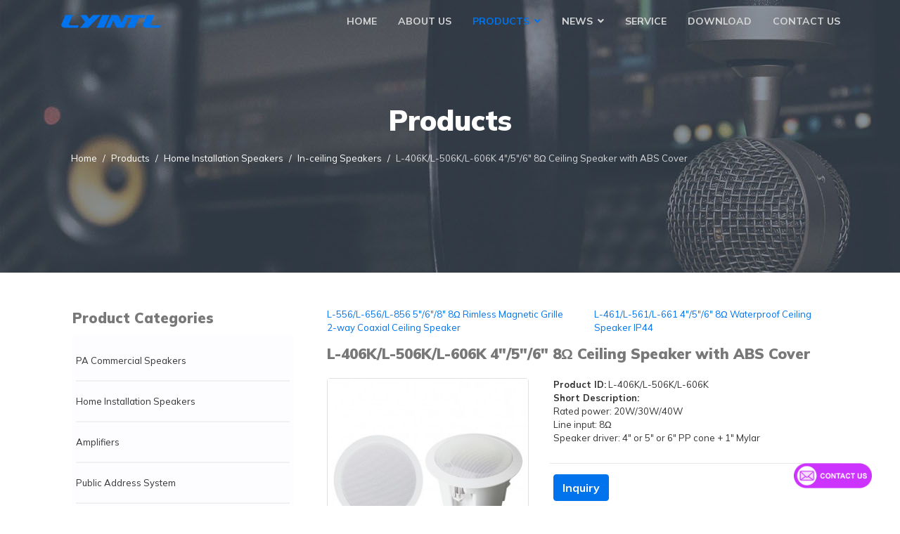

--- FILE ---
content_type: text/html; charset=utf-8
request_url: https://www.lyintl.com/products/l-406k-l-506k-l-606k-4-5-6-8o-ceiling-speaker-with-abs-cover
body_size: 14313
content:

<!doctype html>
<html lang="en-gb" dir="ltr">
    <head>
        <meta charset="utf-8">
        <meta name="viewport" content="width=device-width, initial-scale=1, shrink-to-fit=no">
        <link rel="canonical" href="https://www.lyintl.com/products/l-406k-l-506k-l-606k-4-5-6-8o-ceiling-speaker-with-abs-cover">
        <meta charset="utf-8">
	<meta name="generator" content="Joomla! - Open Source Content Management">
	<title>L-406K/L-506K/L-606K 4&quot;/5&quot;/6&quot; 8Ω Ceiling Speaker with ABS Cover - LY International Electronics Co., Ltd.</title>
	<link href="/images/favicon.ico" rel="icon" type="image/vnd.microsoft.icon">
<link href="/media/vendor/joomla-custom-elements/css/joomla-tab.min.css?0.4.1" rel="stylesheet">
	<link href="/media/vendor/joomla-custom-elements/css/joomla-alert.min.css?0.4.1" rel="stylesheet">
	<link href="/components/com_eshop/themes/default/css/style.css" rel="stylesheet">
	<link href="/components/com_eshop/themes/default/css/custom.css" rel="stylesheet">
	<link href="/components/com_eshop/assets/colorbox/colorbox.css" rel="stylesheet">
	<link href="/components/com_eshop/assets/css/labels.css" rel="stylesheet">
	<link href="/components/com_eshop/assets/rating/dist/star-rating.css" rel="stylesheet">
	<link href="//fonts.googleapis.com/css?family=Mulish:100,100i,200,200i,300,300i,400,400i,500,500i,600,600i,700,700i,800,800i,900,900i&amp;subset=cyrillic&amp;display=swap" rel="stylesheet" media="none" onload="media=&quot;all&quot;">
	<link href="/templates/themis/css/bootstrap.min.css" rel="stylesheet">
	<link href="/plugins/system/helixultimate/assets/css/system-j4.min.css" rel="stylesheet">
	<link href="/templates/themis/css/font-awesome.min.css" rel="stylesheet">
	<link href="/templates/themis/css/fa-v4-shims.css" rel="stylesheet">
	<link href="/templates/themis/css/template.css" rel="stylesheet">
	<link href="/templates/themis/css/presets/preset4.css" rel="stylesheet">
	<link href="https://www.lyintl.com/modules/mod_eshop_search/assets/css/style.css" rel="stylesheet">
	<link href="https://www.lyintl.com/media/com_acym/css/module.min.css?v=910" rel="stylesheet">
	<link href="/components/com_sppagebuilder/assets/css/font-awesome-6.min.css?ce25081991fa6ca202f1c312abc42fab" rel="stylesheet">
	<link href="/components/com_sppagebuilder/assets/css/font-awesome-5.min.css?ce25081991fa6ca202f1c312abc42fab" rel="stylesheet">
	<link href="/components/com_sppagebuilder/assets/css/font-awesome-v4-shims.css?ce25081991fa6ca202f1c312abc42fab" rel="stylesheet">
	<link href="/components/com_sppagebuilder/assets/css/animate.min.css?ce25081991fa6ca202f1c312abc42fab" rel="stylesheet">
	<link href="/components/com_sppagebuilder/assets/css/sppagebuilder.css?ce25081991fa6ca202f1c312abc42fab" rel="stylesheet">
	<link href="/modules/mod_eshop_category/css/style.css" rel="stylesheet">
	<style>.page-header {
    padding: 15px 0px;
}

#sp-header {
    border-bottom: 0px solid rgba(200, 205, 220, 0.3);
}

#sp-header:not(.header-sticky) .container {
    border-bottom: 0px solid rgba(200, 205, 220, 0.3)
}

/*
#sp-header:not(.header-sticky) {
    background-color: #242a35;
}
*/

.article-list .article {
    color: #333;
}

.article-social-share .social-share-icon ul li a {
    background-color:#edeef1;
}

.article-header span.label.label-warning {
    display: none;
}

/* articles bottom pagination numbers settings */
ul.pagination .page-item .page-link {
    font-size: 13px;
    color: #c3c3c3;
    padding: 2px 5px;
    margin: 0 15px;
}

ul.pagination .page-item.active .page-link {
    color: #333;
}

.article-details .article-header h1,.article-details .article-header h2 {
    color: #787878;
    background-color: #edeef1;
}

/* page title image height */
.sp-page-title {
    margin-top: 0px;
    padding: 145px 0px;
}

#sp-main-body {
    padding: 50px 0
}

.sp-megamenu-parent .sp-dropdown li.sp-menu-item:not(:last-child) {
    width: 95%;
}

.sp-megamenu-parent .sp-dropdown li.sp-menu-item>a,.sp-megamenu-parent .sp-dropdown li.sp-menu-item span:not(.sp-menu-badge) {
    display: block;
}

/* menu mega list top bottom space */
.sp-dropdown-mega.sp-menu-full .sp-dropdown-inner {
    padding: 30px;
}

.sp-megamenu-parent .sp-mega-group>li>a {
    font-size: 13px;
   margin-top: 5px;
}

.sp-megamenu-parent .sp-dropdown li.sp-menu-item>a,.sp-megamenu-parent .sp-dropdown li.sp-menu-item span:not(.sp-menu-badge) {
    font-size: 13px;
}

.offcanvas-menu {
    background: #242a35
}

#sp-left .sp-module .sp-module-title,#sp-right .sp-module .sp-module-title {
    font-size: 20px;
    font-weight: 900;
    color: #787878;
}

#sp-left .sp-module ul>li>a,#sp-right .sp-module ul>li>a {
    color: #333;
}

#sp-left .sp-module .sp-module-content,#sp-right .sp-module .sp-module-content {
    padding:15px 05px;
}


#sp-bottom {
    padding: 65px 0 35px;
    font-size: 13px;
    color: #888888;
    background-color: #404040;
}

#sp-bottom #sp-bottom1 .sp-module {
    padding-right: 0px;
    margin-bottom: 24px;
}

#sp-bottom #sp-bottom3 {
    padding-top: 0px
}

#sp-bottom .sp-module .sp-module-title {
    font-weight: 700;
    font-size: 20px;
    color: #e5e5e5;
}

#sp-bottom .sp-module ul>li>a {
    font-weight: 400;
    text-transform: none;
}

#sp-footer {
    background-color: #242a35;
    color:#888;
}

#sp-footer .container-inner {
    border-top: 0px;
}

/* article category bottom navigation next button to the right */
.pagenavigation a.btn.btn-sm.btn-secondary.next {
    margin-left: auto;
}


/* tabs background color, boder shadow: none */

joomla-tab[view=tabs]>div[role=tablist] {
    background-color: rgba(36,42,53,1);
    box-shadow: inset 0 1px #242a35, 0 2px 3px -3px rgba(0,0,0,.15), inset 0 -4px 0 rgba(0,0,0,.05), 0 0 3px rgba(0,0,0,.04);
}


joomla-tab button[role=tab][aria-expanded=true],joomla-tab button[role=tab][aria-selected=true] {
    background-color: #f5f5f5;
    color: #0d1321;
}

/* tabs font color */
joomla-tab button[role=tab] {
    color: #fff;
}

joomla-tab button[aria-expanded=true]:after,joomla-tab button[aria-selected=true]:after {
    height: 0px;
}


.article-details .article-info {
    border-bottom: 1px solid #dee2e6;
    margin-bottom: 1rem;
}

/* left search module top bottom space */
#sp-left .sp-module:not(:first-child),#sp-right .sp-module:not(:first-child) {
    margin: 25px 0;
}


/* articles intro image all on the top */
.col-md-6.item-even .article.type-intro {
    display: grid;
}
.col-md-6.item-even .article.type-intro .article-intro-image {
    order: -1;
}

/* right offcanvs display error */
body.ltr.offcanvs-position-right .offcanvas-menu {
    right: -100%;
}

/*article details page, right cataglog module position */
.view-article #sp-right {
    margin-top: 50px
}</style>
	<style>body{font-family: 'Mulish', sans-serif;font-size: 13px;font-weight: 400;color: #333333;text-decoration: none;}
</style>
	<style>h1{font-family: 'Mulish', sans-serif;font-size: 38px;font-weight: 900;color: #787878;text-decoration: none;}
</style>
	<style>h2{font-family: 'Mulish', sans-serif;font-size: 38px;font-weight: 900;color: #ffffff;text-decoration: none;}
</style>
	<style>h3{font-family: 'Mulish', sans-serif;font-size: 20px;font-weight: 900;color: #787878;text-decoration: none;}
</style>
	<style>h4{font-family: 'Mulish', sans-serif;font-size: 14px;font-weight: 900;text-decoration: none;}
</style>
	<style>h5{font-family: 'Mulish', sans-serif;font-size: 16px;font-weight: 500;text-decoration: none;}
</style>
	<style>h6{font-family: 'Mulish', sans-serif;font-size: 10px;font-weight: 600;text-decoration: none;}
</style>
	<style>.logo-image {height:36px;}.logo-image-phone {height:36px;}</style>
	<style>@media(min-width: 1400px) {.sppb-row-container { max-width: 1140px; }}</style>
<script src="/media/vendor/jquery/js/jquery.min.js?3.7.1"></script>
	<script src="/media/legacy/js/jquery-noconflict.min.js?504da4"></script>
	<script type="application/json" class="joomla-script-options new">{"data":{"breakpoints":{"tablet":991,"mobile":480},"header":{"stickyOffset":"100"}},"csrf.token":"519ddc4705cf6514627ea58708bf2493","joomla.jtext":{"ERROR":"Error","MESSAGE":"Message","NOTICE":"Notice","WARNING":"Warning","JCLOSE":"Close","JOK":"OK","JOPEN":"Open"},"system.paths":{"root":"","rootFull":"https:\/\/www.lyintl.com\/","base":"","baseFull":"https:\/\/www.lyintl.com\/"}}</script>
	<script src="/media/system/js/core.min.js?2cb912"></script>
	<script src="/media/vendor/webcomponentsjs/js/webcomponents-bundle.min.js?2.8.0" nomodule defer></script>
	<script src="/media/vendor/bootstrap/js/alert.min.js?5.3.3" type="module"></script>
	<script src="/media/vendor/bootstrap/js/button.min.js?5.3.3" type="module"></script>
	<script src="/media/vendor/bootstrap/js/carousel.min.js?5.3.3" type="module"></script>
	<script src="/media/vendor/bootstrap/js/collapse.min.js?5.3.3" type="module"></script>
	<script src="/media/vendor/bootstrap/js/dropdown.min.js?5.3.3" type="module"></script>
	<script src="/media/vendor/bootstrap/js/modal.min.js?5.3.3" type="module"></script>
	<script src="/media/vendor/bootstrap/js/offcanvas.min.js?5.3.3" type="module"></script>
	<script src="/media/vendor/bootstrap/js/popover.min.js?5.3.3" type="module"></script>
	<script src="/media/vendor/bootstrap/js/scrollspy.min.js?5.3.3" type="module"></script>
	<script src="/media/vendor/bootstrap/js/tab.min.js?5.3.3" type="module"></script>
	<script src="/media/vendor/bootstrap/js/toast.min.js?5.3.3" type="module"></script>
	<script src="/media/system/js/showon.min.js?e51227" type="module"></script>
	<script src="/media/vendor/joomla-custom-elements/js/joomla-tab.min.js?0.4.1" type="module"></script>
	<script src="/media/system/js/messages.min.js?9a4811" type="module"></script>
	<script src="/components/com_eshop/assets/js/noconflict.js"></script>
	<script src="/components/com_eshop/assets/js/eshop.js"></script>
	<script src="/templates/themis/js/main.js"></script>
	<script src="https://www.lyintl.com/media/com_acym/js/module.min.js?v=910"></script>
	<script src="/components/com_sppagebuilder/assets/js/jquery.parallax.js?ce25081991fa6ca202f1c312abc42fab"></script>
	<script src="/components/com_sppagebuilder/assets/js/sppagebuilder.js?ce25081991fa6ca202f1c312abc42fab" defer></script>
	<script type="application/ld+json">{"@context":"https://schema.org","@type":"BreadcrumbList","@id":"https://www.lyintl.com/#/schema/BreadcrumbList/17","itemListElement":[{"@type":"ListItem","position":1,"item":{"@id":"https://www.lyintl.com/","name":"Home"}},{"@type":"ListItem","position":2,"item":{"@id":"https://www.lyintl.com/products","name":"Products"}},{"@type":"ListItem","position":3,"item":{"@id":"https://www.lyintl.com/products/home-installation-speakers","name":"Home Installation Speakers"}},{"@type":"ListItem","position":4,"item":{"@id":"https://www.lyintl.com/products/home-installation-speakers/in-ceiling-speakers","name":"In-ceiling Speakers"}},{"@type":"ListItem","position":5,"item":{"name":"L-406K/L-506K/L-606K 4&quot;/5&quot;/6&quot; 8Ω Ceiling Speaker with ABS Cover"}}]}</script>
	<script>(function(d, s, id) {
				var js, fjs = d.getElementsByTagName(s)[0];
				if (d.getElementById(id)) return;
				js = d.createElement(s); js.id = id;
				js.src = "//connect.facebook.net/en_US/all.js#xfbml=1&appId=lyintl";
				fjs.parentNode.insertBefore(js, fjs);
			}(document, "script","facebook-jssdk"));</script>
	<script>template="themis";</script>
	<script>
				document.addEventListener("DOMContentLoaded", () =>{
					window.htmlAddContent = window?.htmlAddContent || "";
					if (window.htmlAddContent) {
        				document.body.insertAdjacentHTML("beforeend", window.htmlAddContent);
					}
				});
			</script>
	<script>
        if(typeof acymModule === 'undefined'){
            var acymModule = [];
			acymModule['emailRegex'] = /^.+\@(.+\.)+.{2,20}$/i;
			acymModule['NAMECAPTION'] = 'Name';
			acymModule['NAME_MISSING'] = 'Please enter your name';
			acymModule['EMAILCAPTION'] = 'Email';
			acymModule['VALID_EMAIL'] = 'Please enter a valid e-mail address';
			acymModule['VALID_EMAIL_CONFIRMATION'] = 'Email field and email confirmation field must be identical';
			acymModule['CAPTCHA_MISSING'] = 'The captcha is invalid, please try again';
			acymModule['NO_LIST_SELECTED'] = 'Please select the lists you want to subscribe to';
			acymModule['NO_LIST_SELECTED_UNSUB'] = 'Please select the lists you want to unsubscribe from';
            acymModule['ACCEPT_TERMS'] = 'Please check the Terms and Conditions / Privacy policy';
        }
		</script>
	<script>window.addEventListener("DOMContentLoaded", (event) => {
acymModule["excludeValuesformAcym99291"] = [];
acymModule["excludeValuesformAcym99291"]["2"] = "Email";  });</script>
	<script>;(function ($) {
	$.ajaxSetup({
		headers: {
			'X-CSRF-Token': Joomla.getOptions('csrf.token')
		}
	});
})(jQuery);</script>
	<meta property="og:title" content="L-406K/L-506K/L-606K 4"/5"/6" 8Ω Ceiling Speaker with ABS Cover"/>
	<meta property="og:image" content="https://www.lyintl.com/media/com_eshop/products/L-406K_01.jpg"/>
	<meta property="og:url" content="https://www.lyintl.com/products/l-406k-l-506k-l-606k-4-5-6-8o-ceiling-speaker-with-abs-cover"/>
	<meta property="og:description" content="L-406K/L-506K/L-606K 4"/5"/6" 8Ω Ceiling Speaker with ABS Cover"/>
	<meta property="og:site_name" content="LY International Electronics Co., Ltd."/>
<!-- Google Tag Manager -->
<script>(function(w,d,s,l,i){w[l]=w[l]||[];w[l].push({'gtm.start':
new Date().getTime(),event:'gtm.js'});var f=d.getElementsByTagName(s)[0],
j=d.createElement(s),dl=l!='dataLayer'?'&l='+l:'';j.async=true;j.src=
'https://www.googletagmanager.com/gtm.js?id='+i+dl;f.parentNode.insertBefore(j,f);
})(window,document,'script','dataLayer','GTM-TWLDW7TH');</script>
<!-- End Google Tag Manager -->

<!-- Google tag (gtag.js) -->
<script async src="https://www.googletagmanager.com/gtag/js?id=G-MLQET6VSFN"></script>
<script>
  window.dataLayer = window.dataLayer || [];
  function gtag(){dataLayer.push(arguments);}
  gtag('js', new Date());

  gtag('config', 'G-MLQET6VSFN');
</script>



<!-- Yandex.Metrika counter -->
<script type="text/javascript" >
   (function(m,e,t,r,i,k,a){m[i]=m[i]||function(){(m[i].a=m[i].a||[]).push(arguments)};
   m[i].l=1*new Date();
   for (var j = 0; j < document.scripts.length; j++) {if (document.scripts[j].src === r) { return; }}
   k=e.createElement(t),a=e.getElementsByTagName(t)[0],k.async=1,k.src=r,a.parentNode.insertBefore(k,a)})
   (window, document, "script", "https://mc.yandex.ru/metrika/tag.js", "ym");

   ym(97599891, "init", {
        clickmap:true,
        trackLinks:true,
        accurateTrackBounce:true,
        ecommerce:"dataLayer"
   });
</script>
<noscript><div><img src="https://mc.yandex.ru/watch/97599891" style="position:absolute; left:-9999px;" alt="" /></div></noscript>
<!-- /Yandex.Metrika counter -->
    </head>
    <body class="site helix-ultimate hu com_eshop com-eshop view-product layout-default task-none itemid-563 en-gb ltr sticky-header layout-fluid offcanvas-init offcanvs-position-right">
    
    <div class="body-wrapper">
        <div class="body-innerwrapper">
            <header id="sp-header"><div class="container"><div class="container-inner"><div class="row"><div id="sp-logo" class="col-8 col-lg-2"><div class="sp-column"><div class="logo"><a href="/"><img class="logo-image" src="/images/logo_header.png" alt="LY International Electronics Co., Ltd."></a></div></div></div><div id="sp-menu" class="col-4 col-lg-10"><div class="sp-column"><nav class="sp-megamenu-wrapper" role="navigation"><a id="offcanvas-toggler" aria-label="Navigation" class="offcanvas-toggler-right d-block d-lg-none" href="#"><i class="fa fa-bars" aria-hidden="true" title="Navigation"></i></a><ul class="sp-megamenu-parent menu-animation-fade-up d-none d-lg-block"><li class="sp-menu-item"><a   href="/"  >Home</a></li><li class="sp-menu-item"><a   href="/about-us"  >About Us</a></li><li class="sp-menu-item sp-has-child current-item active"><a aria-current="page"  href="/products"  >Products</a><div class="sp-dropdown sp-dropdown-main sp-dropdown-mega sp-menu-full container" style=""><div class="sp-dropdown-inner"><div class="row"><div class="col-sm-3"><ul class="sp-mega-group"><li class="item-564 menu_item item-header"><a  class="sp-group-title" href="/products/pa-commerical-speakers"  >PA Commerical Speakers</a><ul class="sp-mega-group-child sp-dropdown-items"><li class="sp-menu-item"><a   href="/products/pa-commerical-speakers/ceiling-speaker"  >Ceiling Speaker</a></li><li class="sp-menu-item"><a   href="/products/pa-commerical-speakers/wall-speaker"  >Wall Speaker</a></li><li class="sp-menu-item"><a   href="/products/pa-commerical-speakers/horn-speaker"  >Horn Speaker</a></li><li class="sp-menu-item"><a   href="/products/pa-commerical-speakers/column-speaker"  >Column Speaker</a></li><li class="sp-menu-item"><a   href="/products/pa-commerical-speakers/projection-speaker"  >Projection Speaker</a></li><li class="sp-menu-item"><a   href="/products/pa-commerical-speakers/pendant-speaker"  >Pendant Speaker</a></li><li class="sp-menu-item"><a   href="/products/pa-commerical-speakers/garden-speaker"  >Garden Speaker</a></li><li class="sp-menu-item"><a   href="/products/pa-commerical-speakers/active-wireless-speaker"  >Active Wireless Speaker</a></li><li class="sp-menu-item"><a   href="/products/pa-commerical-speakers/portable-wireless-speaker"  >Portable Wireless Speaker</a></li></ul></li><li class="item-573 menu_item item-header"><a  class="sp-group-title" href="/products/miscellaneous"  >Miscellaneous</a><ul class="sp-mega-group-child sp-dropdown-items"><li class="sp-menu-item"><a   href="/products/miscellaneous/volume-controller"  >Volume Controller</a></li><li class="sp-menu-item"><a   href="/products/miscellaneous/speaker-drivers"  >Speaker Drivers</a></li><li class="sp-menu-item"><a   href="/products/miscellaneous/speaker-parts"  >Speaker Parts</a></li><li class="sp-menu-item"><a   href="/products/miscellaneous/rack-cabinet"  >Rack Cabinet</a></li><li class="sp-menu-item"><a   href="/products/miscellaneous/cables"  >Cables</a></li></ul></li><li class="item-2249 menu_item item-header"></li></ul></div><div class="col-sm-3"><ul class="sp-mega-group"><li class="item-1743 menu_item item-header"><a  class="sp-group-title" href="/products/home-installation-speakers"  >Home Installation Speakers</a><ul class="sp-mega-group-child sp-dropdown-items"><li class="sp-menu-item"><a   href="/products/home-installation-speakers/in-ceiling-speakers"  >In-ceiling Speakers</a></li><li class="sp-menu-item"><a   href="/products/home-installation-speakers/in-wall-speakers"  >In-wall Speakers</a></li><li class="sp-menu-item"><a   href="/products/home-installation-speakers/outdoor-wall-speakers"  >Outdoor Wall Speakers</a></li><li class="sp-menu-item"><a   href="/products/home-installation-speakers/indoor-surface-mount-speakers"  >Indoor Surface Mount Speakers</a></li><li class="sp-menu-item"><a   href="/products/home-installation-speakers/pendant-speakers"  >Pendant Speakers</a></li><li class="sp-menu-item"><a   href="/products/home-installation-speakers/subwoofers"  >Subwoofers</a></li><li class="sp-menu-item"><a   href="/products/home-installation-speakers/marine-speakers"  >Marine Speakers</a></li><li class="sp-menu-item"><a   href="/products/home-installation-speakers/desktop-speakers"  >Desktop Speakers</a></li></ul></li><li class="item-570 menu_item item-header"><a  class="sp-group-title" href="/products/conference-system"  >Conference System</a><ul class="sp-mega-group-child sp-dropdown-items"><li class="sp-menu-item"><a   href="/products/conference-system/wireless-conference-system"  >Wireless Conference System</a></li><li class="sp-menu-item"><a   href="/products/conference-system/digital-conference-system"  >Digital Conference System</a></li><li class="sp-menu-item"><a   href="/products/conference-system/economical-conference-system"  >Economical Conference System</a></li><li class="sp-menu-item"><a   href="/products/conference-system/ir-simultaneous-interpretation-system"  >IR Simultaneous Interpretation System</a></li><li class="sp-menu-item"><a   href="/products/conference-system/conference-accessories"  >Conference Accessories</a></li></ul></li></ul></div><div class="col-sm-3"><ul class="sp-mega-group"><li class="item-565 menu_item item-header"><a  class="sp-group-title" href="/products/amplifiers"  >Amplifiers</a><ul class="sp-mega-group-child sp-dropdown-items"><li class="sp-menu-item"><a   href="/products/amplifiers/mixer-amplifier"  >Mixer Amplifier</a></li><li class="sp-menu-item"><a   href="/products/amplifiers/power-amplifier"  >Power Amplifier</a></li><li class="sp-menu-item"><a   href="/products/amplifiers/pre-amplifier"  >Pre Amplifier</a></li><li class="sp-menu-item"><a   href="/products/amplifiers/class-d-digital-amplifier"  >Class D Digital Amplifier</a></li><li class="sp-menu-item"><a   href="/products/amplifiers/audio-source-player"  >Audio Source Player</a></li><li class="sp-menu-item"><a   href="/products/amplifiers/stereo-amplifier"  >Stereo Amplifier</a></li><li class="sp-menu-item"><a   href="/products/amplifiers/wireless-amplifier"  >Wireless Amplifier</a></li><li class="sp-menu-item"><a   href="/products/amplifiers/in-wall-amplifier"  >In-wall Amplifier</a></li></ul></li><li class="item-572 menu_item item-header"><a  class="sp-group-title" href="/products/professional-audio-system"  >Professional Audio System</a><ul class="sp-mega-group-child sp-dropdown-items"><li class="sp-menu-item"><a   href="/products/professional-audio-system/professional-amplifier"  >Professional Amplifier</a></li><li class="sp-menu-item"><a   href="/products/professional-audio-system/professional-mixer"  >Professional Mixer</a></li><li class="sp-menu-item"><a   href="/products/professional-audio-system/conference-speaker"  >Conference Speaker</a></li><li class="sp-menu-item"><a   href="/products/professional-audio-system/professional-speaker"  >Professional Speaker</a></li><li class="sp-menu-item"><a   href="/products/professional-audio-system/line-array-speaker"  >Line Array Speaker</a></li><li class="sp-menu-item"><a   href="/products/professional-audio-system/speaker-stand"  >Speaker Stand</a></li></ul></li></ul></div><div class="col-sm-3"><ul class="sp-mega-group"><li class="item-566 menu_item item-header"><a  class="sp-group-title" href="/products/public-address-system"  >Public Address System</a><ul class="sp-mega-group-child sp-dropdown-items"><li class="sp-menu-item"><a   href="/products/public-address-system/ip-network-pa-system"  >IP Network PA System</a></li><li class="sp-menu-item"><a   href="/products/public-address-system/audio-matrix-system"  >Audio Matrix System</a></li><li class="sp-menu-item"><a   href="/products/public-address-system/honeywell-pa-av-system"  >Honeywell PA/AV System</a></li><li class="sp-menu-item"><a   href="/products/public-address-system/voice-evacuation-system"  >Voice Evacuation System</a></li><li class="sp-menu-item"><a   href="/products/public-address-system/wireless-pa-system"  >Wireless PA System</a></li><li class="sp-menu-item"><a   href="/products/public-address-system/multi-room-music-system"  >Multi-room Music System</a></li></ul></li><li class="item-571 menu_item item-header"><a  class="sp-group-title" href="/products/microphones"  >Microphones</a><ul class="sp-mega-group-child sp-dropdown-items"><li class="sp-menu-item"><a   href="/products/microphones/desktop-meeting-microphone"  >Desktop Meeting Microphone</a></li><li class="sp-menu-item"><a   href="/products/microphones/wired-handheld-microphone"  >Wired Handheld Microphone</a></li><li class="sp-menu-item"><a   href="/products/microphones/wireless-microphone"  >Wireless Microphone</a></li><li class="sp-menu-item"><a   href="/products/microphones/wireless-meeting-microphone"  >Wireless Meeting Microphone</a></li><li class="sp-menu-item"><a   href="/products/microphones/intercom-microphone"  >Intercom Microphone</a></li><li class="sp-menu-item"><a   href="/products/microphones/megaphone"  >Megaphone</a></li><li class="sp-menu-item"><a   href="/products/microphones/microphone-stand"  >Microphone Stand</a></li></ul></li></ul></div></div></div></div></li><li class="sp-menu-item sp-has-child"><a   href="/news"  >News</a><div class="sp-dropdown sp-dropdown-main sp-menu-right" style="width: 240px;"><div class="sp-dropdown-inner"><ul class="sp-dropdown-items"><li class="sp-menu-item"><a   href="/products/latest-products"  >Latest Products</a></li><li class="sp-menu-item"><a   href="/news/company-news"  >Company News</a></li><li class="sp-menu-item"><a   href="/news/industry-news"  >Industry News</a></li><li class="sp-menu-item"><a   href="/news/exhibitions"  >Exhibitions</a></li><li class="sp-menu-item"><a   href="/news/videos"  >Videos</a></li></ul></div></div></li><li class="sp-menu-item"><a   href="/service"  >Service</a></li><li class="sp-menu-item"><a   href="/download"  >Download</a></li><li class="sp-menu-item"><a   href="/contact-us"  >Contact Us</a></li></ul></nav></div></div></div></div></div></header>            
<section id="sp-section-1" >

				
	
<div class="row">
	<div id="sp-title" class="col-lg-12 "><div class="sp-column "><div class="sp-page-title"style="background-image: url(/images/pagetitle/products-page-title.jpg#joomlaImage://local-images/pagetitle/products-page-title.jpg?width=1920&height=768);"><div class="container"><h2 class="sp-page-title-heading">Products</h2><nav class="mod-breadcrumbs__wrapper" aria-label="Breadcrumbs">
	<ol class="mod-breadcrumbs breadcrumb px-3 py-2">
					<li class="mod-breadcrumbs__divider float-start">
				<span class="divider icon-location icon-fw" aria-hidden="true"></span>
			</li>
		
		<li class="mod-breadcrumbs__item breadcrumb-item"><a href="/" class="pathway"><span>Home</span></a></li><li class="mod-breadcrumbs__item breadcrumb-item"><a href="/products" class="pathway"><span>Products</span></a></li><li class="mod-breadcrumbs__item breadcrumb-item"><a href="/products/home-installation-speakers" class="pathway"><span>Home Installation Speakers</span></a></li><li class="mod-breadcrumbs__item breadcrumb-item"><a href="/products/home-installation-speakers/in-ceiling-speakers" class="pathway"><span>In-ceiling Speakers</span></a></li><li class="mod-breadcrumbs__item breadcrumb-item active"><span>L-406K/L-506K/L-606K 4&quot;/5&quot;/6&quot; 8Ω Ceiling Speaker with ABS Cover</span></li>	</ol>
	</nav></div></div></div></div></div>
				
	</section>

<section id="sp-main-body" >

										<div class="container">
					<div class="container-inner">
						
	
<div class="row">
	<aside id="sp-left" class="col-lg-4 "><div class="sp-column "><div class="sp-module  hidden-xs"><h3 class="sp-module-title">Product Categories</h3><div class="sp-module-content"><div class="eshop-category hidden-xs">
	<ul>
					<li>
								<a href="/products/pa-commerical-speakers">PA Commercial Speakers</a>
									<ul>
											<li>
														<a href="/products/pa-commerical-speakers/ceiling-speaker" > - Ceiling Speaker</a>
						</li>
											<li>
														<a href="/products/pa-commerical-speakers/wall-speaker" > - Wall Speaker</a>
						</li>
											<li>
														<a href="/products/pa-commerical-speakers/horn-speaker" > - Horn Speaker</a>
						</li>
											<li>
														<a href="/products/pa-commerical-speakers/column-speaker" > - Column Speaker</a>
						</li>
											<li>
														<a href="/products/pa-commerical-speakers/projection-speaker" > - Projection Speaker</a>
						</li>
											<li>
														<a href="/products/pa-commerical-speakers/pendant-speaker" > - Pendant Speaker</a>
						</li>
											<li>
														<a href="/products/pa-commerical-speakers/garden-speaker" > - Garden Speaker</a>
						</li>
											<li>
														<a href="/products/pa-commerical-speakers/active-wireless-speaker" > - Active Wireless Speaker</a>
						</li>
											<li>
														<a href="/products/pa-commerical-speakers/portable-wireless-speaker" > - Portable Wireless Speaker</a>
						</li>
										</ul>
							</li>
						<li>
								<a href="/products/home-installation-speakers">Home Installation Speakers</a>
									<ul>
											<li>
														<a href="/products/home-installation-speakers/in-ceiling-speakers" > - In-ceiling Speakers</a>
						</li>
											<li>
														<a href="/products/home-installation-speakers/in-wall-speakers" > - In-wall Speakers</a>
						</li>
											<li>
														<a href="/products/home-installation-speakers/outdoor-wall-speakers" > - Outdoor Wall Speakers</a>
						</li>
											<li>
														<a href="/products/home-installation-speakers/indoor-surface-mount-speakers" > - Indoor Surface Mount Speakers</a>
						</li>
											<li>
														<a href="/products/home-installation-speakers/pendant-speakers" > - Pendant Speakers</a>
						</li>
											<li>
														<a href="/products/home-installation-speakers/subwoofers" > - Subwoofers</a>
						</li>
											<li>
														<a href="/products/home-installation-speakers/marine-speakers" > - Marine Speakers</a>
						</li>
											<li>
														<a href="/products/home-installation-speakers/desktop-speakers" > - Desktop Speakers</a>
						</li>
										</ul>
							</li>
						<li>
								<a href="/products/amplifiers">Amplifiers</a>
									<ul>
											<li>
														<a href="/products/amplifiers/mixer-amplifier" > - Mixer Amplifier</a>
						</li>
											<li>
														<a href="/products/amplifiers/power-amplifier" > - Power Amplifier</a>
						</li>
											<li>
														<a href="/products/amplifiers/pre-amplifier" > - Pre Amplifier</a>
						</li>
											<li>
														<a href="/products/amplifiers/class-d-digital-amplifier" > - Class D Digital Amplifier</a>
						</li>
											<li>
														<a href="/products/amplifiers/audio-source-player" > - Audio Source Player</a>
						</li>
											<li>
														<a href="/products/amplifiers/stereo-amplifier" > - Stereo Amplifier</a>
						</li>
											<li>
														<a href="/products/amplifiers/wireless-amplifier" > - Wireless Amplifier</a>
						</li>
											<li>
														<a href="/products/amplifiers/in-wall-amplifier" > - In-wall Amplifier</a>
						</li>
										</ul>
							</li>
						<li>
								<a href="/products/public-address-system">Public Address System</a>
									<ul>
											<li>
														<a href="/products/public-address-system/ip-network-pa-system" > - IP Network PA System</a>
						</li>
											<li>
														<a href="/products/public-address-system/audio-matrix-system" > - Audio Matrix System</a>
						</li>
											<li>
														<a href="/products/public-address-system/honeywell-pa-av-system" > - Honeywell PA/AV System</a>
						</li>
											<li>
														<a href="/products/public-address-system/voice-evacuation-system" > - Voice Evacuation System</a>
						</li>
											<li>
														<a href="/products/public-address-system/multi-room-music-system" > - Multi-room Music System</a>
						</li>
											<li>
														<a href="/products/public-address-system/wireless-pa-system" > - Wireless PA System</a>
						</li>
										</ul>
							</li>
						<li>
								<a href="/products/conference-system">Conference System</a>
									<ul>
											<li>
														<a href="/products/conference-system/wireless-conference-system" > - Wireless Conference System</a>
						</li>
											<li>
														<a href="/products/conference-system/digital-conference-system" > - Digital Conference System</a>
						</li>
											<li>
														<a href="/products/conference-system/economical-conference-system" > - Economical Conference System</a>
						</li>
											<li>
														<a href="/products/conference-system/ir-simultaneous-interpretation-system" > - IR Simultaneous Interpretation System</a>
						</li>
											<li>
														<a href="/products/conference-system/conference-accessories" > - Conference System Accessories</a>
						</li>
										</ul>
							</li>
						<li>
								<a href="/products/microphones">Microphones</a>
									<ul>
											<li>
														<a href="/products/microphones/desktop-meeting-microphone" > - Desktop Meeting Microphone</a>
						</li>
											<li>
														<a href="/products/microphones/wired-handheld-microphone" > - Wired Handheld Microphone</a>
						</li>
											<li>
														<a href="/products/microphones/wireless-microphone" > - Wireless Handheld Microphone</a>
						</li>
											<li>
														<a href="/products/microphones/wireless-meeting-microphone" > - Wireless Meeting Microphone System</a>
						</li>
											<li>
														<a href="/products/microphones/intercom-microphone" > - Intercom Microphone </a>
						</li>
											<li>
														<a href="/products/microphones/megaphone" > - Megaphone</a>
						</li>
											<li>
														<a href="/products/microphones/microphone-stand" > - Microphone Stand</a>
						</li>
										</ul>
							</li>
						<li>
								<a href="/products/professional-audio-system">Professional Audio System</a>
									<ul>
											<li>
														<a href="/products/professional-audio-system/professional-amplifier" > - Professional Amplifier</a>
						</li>
											<li>
														<a href="/products/professional-audio-system/professional-mixer" > - Professional Mixer</a>
						</li>
											<li>
														<a href="/products/professional-audio-system/conference-speaker" > - Conference Speaker</a>
						</li>
											<li>
														<a href="/products/professional-audio-system/professional-speaker" > - Professional Speaker</a>
						</li>
											<li>
														<a href="/products/professional-audio-system/line-array-speaker" > - Line Array Speaker</a>
						</li>
											<li>
														<a href="/products/professional-audio-system/speaker-stand" > - Speaker Stand</a>
						</li>
										</ul>
							</li>
						<li>
								<a href="/products/miscellaneous">Miscellaneous</a>
									<ul>
											<li>
														<a href="/products/miscellaneous/volume-controller" > - Volume Controller</a>
						</li>
											<li>
														<a href="/products/miscellaneous/speaker-drivers" > - Speaker Drivers</a>
						</li>
											<li>
														<a href="/products/miscellaneous/speaker-parts" > - Speaker Parts</a>
						</li>
											<li>
														<a href="/products/miscellaneous/rack-cabinet" > - Rack Cabinet</a>
						</li>
											<li>
														<a href="/products/miscellaneous/cables" > - Cables</a>
						</li>
										</ul>
							</li>
				</ul>
</div></div></div><div class="sp-module  hidden-xs"><h3 class="sp-module-title">Search Products</h3><div class="sp-module-content"><form action="/component/eshop/search" method="post" name="eshop-search" id="eshop-search">
	<div class="eshop-search hidden-xs">
        <div class="input-prepend ">
            <input class="inputbox product_search" type="text" name="keyword" id="prependedInput" value="" placeholder="Find a product...">
			<button  type="submit" class="btn"><i class="fa fa-search"></i></button>
        </div>
		<input type="hidden" name="live_site" id="live_site" value="https://www.lyintl.com/">
		<input type="hidden" name="image_width" id="image_width" value="50">
		<input type="hidden" name="image_height" id="image_height" value="50">
				<input type="hidden" name="description_max_chars" id="description_max_chars" value="50">
	</div>
</form>
</div></div></div></aside>
<div id="sp-component" class="col-lg-8 ">
	<div class="sp-column ">
		<div id="system-message-container" aria-live="polite">
	</div>


		
		<div id="eshop-main-container" class="eshop-container"><script src="/components/com_eshop/assets/colorbox/jquery.colorbox.js" type="text/javascript"></script>
<script src="/components/com_eshop/assets/slick/slick.js" type="text/javascript"></script>
<script src="/components/com_eshop/assets/js/eshop-pagination.js" type="text/javascript"></script>
<script src="/components/com_eshop/assets/rating/dist/star-rating.js" type="text/javascript"></script>
	<script type="text/javascript">
		Eshop.jQuery(document).ready(function($) {
		    $(".product-image").colorbox({
		        rel: 'colorbox'
		    });
		    var mainimage = $('#main-image-area');
		    $('.option-image').each(function() {
		        $(this).children().each(function() {
		            mainimage.append($(this).clone().removeAttr('class').removeAttr('id').removeAttr('href').addClass($(this).attr('id')).hide().click(function() {
		                $('#' + $(this).attr('class')).click();
		            }));
		        });
		    });
		    $('.product-options select, .product-options input[type="radio"], .product-options input[type="checkbox"]').change(function(e) {
		        if ((this.length || this.checked) && $('.option-image-' + $(this).val()).length) 
	    	    {
		        	mainimage.children().hide();
	        	    $('.option-image-' + $(this).val()).show();
	    	    }    	       
		    });
		});
	</script>
		<div class="row">
		<div class="col-md-6 eshop-pre-nav">
							<a class="float-start" href="/products/l-556-l-656-l-856-5-6-8-8-rimless-magnetic-grille-2-way-coaxial-ceiling-speaker" title="L-556/L-656/L-856 5&quot;/6&quot;/8&quot; 8Ω Rimless Magnetic Grille 2-way Coaxial Ceiling Speaker">
					L-556/L-656/L-856 5"/6"/8" 8Ω Rimless Magnetic Grille 2-way Coaxial Ceiling Speaker				</a>
						</div>
		<div class="col-md-6 eshop-next-nav">
							<a class="float-end" href="/products/l-461-l-561-l-661-4-5-6-8o-waterproof-ceiling-speaker-ip44" title="L-461/L-561/L-661 4&quot;/5&quot;/6&quot; 8Ω Waterproof Ceiling Speaker IP44">
					L-461/L-561/L-661 4"/5"/6" 8Ω Waterproof Ceiling Speaker IP44				</a>
						</div>
	</div>
	<!-- Microdata for Rich Snippets - See details at https://developers.google.com/search/docs/data-types/product -->
	<div itemscope itemtype="http://schema.org/Product" style="display: none;">
		<meta itemprop="mpn" content="L-406K/L-506K/L-606K" />
		<meta itemprop="sku" content="L-406K/L-506K/L-606K" />
		<meta itemprop="name" content="L-406K/L-506K/L-606K 4"/5"/6" 8Ω Ceiling Speaker with ABS Cover" />
					<link itemprop="image" href="https://www.lyintl.com//media/com_eshop/products/resized/L-406K_01-316x316.jpg" />
					<meta itemprop="description" content="Rated power: 20W/30W/40W Line input: 8Ω Speaker driver: 4" or 5" or 6" PP cone + 1" Mylar.." />
		
				<div itemprop="offers" itemtype="http://schema.org/Offer" itemscope>
			<link itemprop="url" href="https://www.lyintl.com/products/l-406k-l-506k-l-606k-4-5-6-8o-ceiling-speaker-with-abs-cover" />
					</div>
    </div>
    <div class="product-info">
	<div class="page-header">
		<h1 class="page-title eshop-title">L-406K/L-506K/L-606K 4"/5"/6" 8Ω Ceiling Speaker with ABS Cover</h1>
	</div>	
	<div class="row">
		<div class="col-md-5">
							<div class="image img-thumbnail" id="main-image-area">
					<a class="product-image" href="/media/com_eshop/products/resized/L-406K_01-600x600.jpg">
												<img src="/media/com_eshop/products/resized/L-406K_01-316x316.jpg" title="L-406K/L-506K/L-606K 4&quot;/5&quot;/6&quot; 8Ω Ceiling Speaker with ABS Cover" alt="L-406K/L-506K/L-606K 4&quot;/5&quot;/6&quot; 8Ω Ceiling Speaker with ABS Cover" />
					</a>
				</div>
									<div class="image-additional">
													<div>
								<a class="product-image" href="/media/com_eshop/products/resized/L-406K_1-600x600.jpg">
									<img src="/media/com_eshop/products/resized/L-406K_1-68x68.jpg" title="L-406K/L-506K/L-606K 4&quot;/5&quot;/6&quot; 8Ω Ceiling Speaker with ABS Cover" alt="L-406K/L-506K/L-606K 4"/5"/6" 8Ω Ceiling Speaker with ABS Cover" />
								</a>
							</div>
														<div>
								<a class="product-image" href="/media/com_eshop/products/resized/L-406K_2-600x600.jpg">
									<img src="/media/com_eshop/products/resized/L-406K_2-68x68.jpg" title="L-406K/L-506K/L-606K 4&quot;/5&quot;/6&quot; 8Ω Ceiling Speaker with ABS Cover" alt="L-406K/L-506K/L-606K 4"/5"/6" 8Ω Ceiling Speaker with ABS Cover" />
								</a>
							</div>
														<div>
								<a class="product-image" href="/media/com_eshop/products/resized/L-406K_3-600x600.jpg">
									<img src="/media/com_eshop/products/resized/L-406K_3-68x68.jpg" title="L-406K/L-506K/L-606K 4&quot;/5&quot;/6&quot; 8Ω Ceiling Speaker with ABS Cover" alt="L-406K/L-506K/L-606K 4"/5"/6" 8Ω Ceiling Speaker with ABS Cover" />
								</a>
							</div>
														<div>
								<a class="product-image" href="/media/com_eshop/products/resized/L-406K_4-600x600.png">
									<img src="/media/com_eshop/products/resized/L-406K_4-68x68.png" title="L-406K/L-506K/L-606K 4&quot;/5&quot;/6&quot; 8Ω Ceiling Speaker with ABS Cover" alt="L-406K/L-506K/L-606K 4"/5"/6" 8Ω Ceiling Speaker with ABS Cover" />
								</a>
							</div>
														<div>
								<a class="product-image" href="/media/com_eshop/products/resized/L-406K_5-600x600.png">
									<img src="/media/com_eshop/products/resized/L-406K_5-68x68.png" title="L-406K/L-506K/L-606K 4&quot;/5&quot;/6&quot; 8Ω Ceiling Speaker with ABS Cover" alt="L-406K/L-506K/L-606K 4"/5"/6" 8Ω Ceiling Speaker with ABS Cover" />
								</a>
							</div>
														<div>
								<a class="product-image" href="/media/com_eshop/products/resized/L-406K_6-600x600.jpg">
									<img src="/media/com_eshop/products/resized/L-406K_6-68x68.jpg" title="L-406K/L-506K/L-606K 4&quot;/5&quot;/6&quot; 8Ω Ceiling Speaker with ABS Cover" alt="L-406K/L-506K/L-606K 4"/5"/6" 8Ω Ceiling Speaker with ABS Cover" />
								</a>
							</div>
												</div>
							</div>
		<div class="col-md-7">
    		    			<div>
                    <div class="product-desc">
                    	                    	<div id="product-dynamic-info">
                        	                        		<div class="product-sku">
                            		<strong>Product ID:</strong>
                            		<span>L-406K/L-506K/L-606K</span>
                            	</div>
                        								    <div class="product-short-desc">
                      <strong>Short Description:</strong>
						    	<p>Rated power: 20W/30W/40W <br>Line input: 8Ω <br>Speaker driver: 4" or 5" or 6" PP cone + 1" Mylar</p>						    </div>
						        					</div>
    					                    </div>
                </div>	
    			        	<div class="row product-cart clearfix">
            						<div class="col-md-4">
													<p><a class="btn btn-secondary" onclick="askQuestion(38, 'https://www.lyintl.com/', '')">Inquiry</a></p>
												</div>
					        	</div>
                        	<div>
					<div class="product-share">
						<div class="ps_area clearfix">
															<div class="ps_facebook_like">
									<div class="fb-like" data-send="true" data-width="450" data-show-faces="0" vdata-font="arial" data-colorscheme="light" layout="standard"></div>
								</div>
														</div>
					</div>
				</div>
            			</div>
	</div>
	<joomla-tab id="product" orientation="horizontal"  breakpoint="768"><joomla-tab-element id="description" active name="Description"><p>Enhance your public address systems and background music systems with these high-performance ceiling-mounted speakers. </p>
<p><img class="float-none" style="display: block; margin-left: auto; margin-right: auto;" role="presentation" src="/media/com_eshop/products/L-406K_7.jpg" alt="" width="710" height="320"></p>
<p>Featuring a durable iron front grille and a high-strength ABS rear cover, these speakers ensure longevity and reliability.</p>
<p><img class="float-none" style="display: block; margin-left: auto; margin-right: auto;" role="presentation" src="/media/com_eshop/products/L-406K_8.jpg" alt="" width="1052" height="444"></p>
<p>Available in three sizes (4", 5", and 6") with a PP cone woofer and a 1" Mylar coaxial tweeter, they deliver exceptional audio clarity and music reproduction.</p>
<p>Ideal for indoor use, these CE-certified speakers are perfect for creating a superior audio experience in any environment.</p></joomla-tab-element><joomla-tab-element id="tab1-content" name="Specification"><table style="border-collapse: collapse; border: 1px solid rgb(221, 221, 221); width: 100%; margin-left: auto; margin-right: auto;" border="1">
<tbody>
<tr>
<td style="background-color: rgb(236, 240, 241); border: 1px solid rgb(221, 221, 221);"> Model</td>
<td style="background-color: rgb(236, 240, 241); border: 1px solid rgb(221, 221, 221);"> L-406K</td>
<td style="background-color: rgb(236, 240, 241); border: 1px solid rgb(221, 221, 221);"> L-506K</td>
<td style="background-color: rgb(236, 240, 241); border: 1px solid rgb(221, 221, 221);"> L-606K</td>
</tr>
<tr>
<td style="border: 1px solid rgb(221, 221, 221);"> Rated power</td>
<td style="border: 1px solid rgb(221, 221, 221);"> 20W</td>
<td style="border: 1px solid rgb(221, 221, 221);"> 30W</td>
<td style="border: 1px solid rgb(221, 221, 221);"> 40W</td>
</tr>
<tr>
<td style="border: 1px solid rgb(221, 221, 221);"> Max power</td>
<td style="border: 1px solid rgb(221, 221, 221);"> 40W</td>
<td style="border: 1px solid rgb(221, 221, 221);"> 60W</td>
<td style="border: 1px solid rgb(221, 221, 221);"> 80W</td>
</tr>
<tr>
<td style="border: 1px solid rgb(221, 221, 221);"> Impedance</td>
<td style="border: 1px solid rgb(221, 221, 221);" colspan="3"> 8Ω</td>
</tr>
<tr>
<td style="border: 1px solid rgb(221, 221, 221);"> Sensitivity (1m,1W)</td>
<td style="border: 1px solid rgb(221, 221, 221);"> 87±3dB</td>
<td style="border: 1px solid rgb(221, 221, 221);"> 88±3dB</td>
<td style="border: 1px solid rgb(221, 221, 221);"> 90±3dB</td>
</tr>
<tr>
<td style="border: 1px solid rgb(221, 221, 221);"> Frequency response</td>
<td style="border: 1px solid rgb(221, 221, 221);"> 90-20KHz</td>
<td style="border: 1px solid rgb(221, 221, 221);"> 80-20KHz</td>
<td style="border: 1px solid rgb(221, 221, 221);"> 70-20KHz</td>
</tr>
<tr>
<td style="border: 1px solid rgb(221, 221, 221);"> Woofer speaker driver</td>
<td style="border: 1px solid rgb(221, 221, 221);"> 4" PP</td>
<td style="border: 1px solid rgb(221, 221, 221);"> 5" PP</td>
<td style="border: 1px solid rgb(221, 221, 221);"> 6" PP</td>
</tr>
<tr>
<td style="border: 1px solid rgb(221, 221, 221);"> Tweeter speaker driver</td>
<td style="border: 1px solid rgb(221, 221, 221);" colspan="3"> 1" Mylar</td>
</tr>
<tr>
<td style="border: 1px solid rgb(221, 221, 221);"> Product dimension (mm)</td>
<td style="border: 1px solid rgb(221, 221, 221);"> Φ200x150</td>
<td style="border: 1px solid rgb(221, 221, 221);"> Φ230x150</td>
<td style="border: 1px solid rgb(221, 221, 221);"> Φ270x180</td>
</tr>
<tr>
<td style="border: 1px solid rgb(221, 221, 221);"> Hole for mounting (mm)</td>
<td style="border: 1px solid rgb(221, 221, 221);"> Φ180</td>
<td style="border: 1px solid rgb(221, 221, 221);"> Φ210</td>
<td style="border: 1px solid rgb(221, 221, 221);"> Φ250</td>
</tr>
<tr>
<td style="border: 1px solid rgb(221, 221, 221);"> Frame material</td>
<td style="border: 1px solid rgb(221, 221, 221);" colspan="3"> ABS</td>
</tr>
<tr>
<td style="border: 1px solid rgb(221, 221, 221);"> Grille material</td>
<td style="border: 1px solid rgb(221, 221, 221);" colspan="3"> Powder coated Iron mesh</td>
</tr>
<tr>
<td style="border: 1px solid rgb(221, 221, 221);"> Color</td>
<td style="border: 1px solid rgb(221, 221, 221);" colspan="3"> White (RAL9016)</td>
</tr>
<tr>
<td style="border: 1px solid rgb(221, 221, 221);"> Product net weight (Kg)</td>
<td style="border: 1px solid rgb(221, 221, 221);"> 1.4</td>
<td style="border: 1px solid rgb(221, 221, 221);"> 1.6</td>
<td style="border: 1px solid rgb(221, 221, 221);"> 2.2</td>
</tr>
<tr>
<td style="border: 1px solid rgb(221, 221, 221);"> Gross weight</td>
<td style="border: 1px solid rgb(221, 221, 221);"> 14Kg/8pcs</td>
<td style="border: 1px solid rgb(221, 221, 221);"> 16Kg/8pcs</td>
<td style="border: 1px solid rgb(221, 221, 221);"> 11Kg/4pcs</td>
</tr>
<tr>
<td style="border: 1px solid rgb(221, 221, 221);"> Packing dimension (cm)</td>
<td style="border: 1px solid rgb(221, 221, 221);"> 54x50x42</td>
<td style="border: 1px solid rgb(221, 221, 221);"> 59x55x43</td>
<td style="border: 1px solid rgb(221, 221, 221);"> 64x34x49</td>
</tr>
</tbody>
</table></joomla-tab-element><joomla-tab-element id="related-products" name="Related Products">        <div class="related_products row">
    		    			<div class="col-md-3">
    				<div class="image img-thumbnail">
            			<a href="/products/l-406tks-l-506tks-l-606tks-4-5-6-ceiling-speaker-with-abs-cover-and-power-taps">
            				<span class="related-product-image">
            					<img src="/media/com_eshop/products/resized/L-406TKS_01-175x175.jpg" title="L-406TKS/L-506TKS/L-606TKS 4&quot;/5&quot;/6&quot; Ceiling Speaker with ABS Cover and Power Taps" alt="L-406TKS/L-506TKS/L-606TKS 4&quot;/5&quot;/6&quot; Ceiling Speaker with ABS Cover and Power Taps" />
            				</span>
            				                		</a>
					</div>
                    <div class="name">
                        <a href="/products/l-406tks-l-506tks-l-606tks-4-5-6-ceiling-speaker-with-abs-cover-and-power-taps">
                            <h5>L-406TKS/L-506TKS/L-606TKS 4"/5"/6" Ceiling Speaker with ABS Cover and Power Taps</h5>
                        </a>
                                            </div>
        		</div>
						</div>
        </joomla-tab-element></joomla-tab></div>
<input type="hidden" name="review-tab" id="review-tab" value="0" />
<script type="text/javascript">
	var starRatingControl = new StarRating( '.star-rating' );
	// Add to cart button
	Eshop.jQuery(function($){

		$("ul#productTab li a").on('shown.bs.tab', function (e) {
			var isTab = $(this).attr('href');
			var reviewTab = $('#review-tab').val();
			if(isTab == '#reviews' && reviewTab == 0)
			{
				$('#review-tab').val(1);
				loadReviewPagination();
			}
		});
		loadReviewPagination = (function(){
			 $(".review-pagination-list").eshopPagination({
				 containerID: "wrap-review",
				 perPage: 5,
			 });
		})

		$('#add-to-cart').bind('click', function() {
			var siteUrl = 'https://www.lyintl.com/';
			$.ajax({
				type: 'POST',
				url: siteUrl + 'index.php?option=com_eshop&task=cart.add',
				data: $('.product-info input[type=\'text\'], .product-info input[type=\'hidden\'], .product-info input[type=\'radio\']:checked, .product-info input[type=\'checkbox\']:checked, .product-info select, .product-info textarea'),
				dataType: 'json',
				beforeSend: function() {
					$('#add-to-cart').attr('disabled', true);
					$('#add-to-cart').after('<span class="wait">&nbsp;<img src="/components/com_eshop/assets/images/loading.gif" alt="" /></span>');
				},
				complete: function() {
					$('#add-to-cart').attr('disabled', false);
					$('.wait').remove();
				},
				success: function(json) {
					$('.error').remove();
					if (json['error']) {
						if (json['error']['option']) {
							for (i in json['error']['option']) {
								$('#option-' + i).after('<span class="error">' + json['error']['option'][i] + '</span>');
							}
						}
					}
					if (json['success']) {
													$.ajax({
								url: siteUrl + 'index.php?option=com_eshop&view=cart&layout=popout&format=raw&pt=' + json['time'],
								dataType: 'html',
								success: function(html) {
									$.colorbox({
										overlayClose: true,
										opacity: 0.5,
										width: '90%',
										maxWidth: '800px',
										href: false,
										html: html
									});
									$.ajax({
										url: siteUrl + 'index.php?option=com_eshop&view=cart&layout=mini&format=raw&pt=' + json['time'],
										dataType: 'html',
										success: function(html) {
											$('#eshop-cart').html(html);
											$('.eshop-content').hide();
										},
										error: function(xhr, ajaxOptions, thrownError) {
											alert(thrownError + "\r\n" + xhr.statusText + "\r\n" + xhr.responseText);
										}
									});
								},
								error: function(xhr, ajaxOptions, thrownError) {
									alert(thrownError + "\r\n" + xhr.statusText + "\r\n" + xhr.responseText);
								}
							});
												}
			  	},
			  	error: function(xhr, ajaxOptions, thrownError) {
					alert(thrownError + "\r\n" + xhr.statusText + "\r\n" + xhr.responseText);
				}
			});
		});
		$('#add-to-quote').bind('click', function() {
			var siteUrl = 'https://www.lyintl.com/';
			$.ajax({
				type: 'POST',
				url: siteUrl + 'index.php?option=com_eshop&task=quote.add',
				data: $('.product-info input[type=\'text\'], .product-info input[type=\'hidden\'], .product-info input[type=\'radio\']:checked, .product-info input[type=\'checkbox\']:checked, .product-info select, .product-info textarea'),
				dataType: 'json',
				beforeSend: function() {
					$('#add-to-quote').attr('disabled', true);
					$('#add-to-quote').after('<span class="wait">&nbsp;<img src="/components/com_eshop/assets/images/loading.gif" alt="" /></span>');
				},
				complete: function() {
					$('#add-to-quote').attr('disabled', false);
					$('.wait').remove();
				},
				success: function(json) {
					$('.error').remove();
					if (json['error']) {
						if (json['error']['option']) {
							for (i in json['error']['option']) {
								$('#option-' + i).after('<span class="error">' + json['error']['option'][i] + '</span>');
							}
						}
					}
					if (json['success']) {
						$.ajax({
							url: siteUrl + 'index.php?option=com_eshop&view=quote&layout=popout&format=raw&pt=' + json['time'],
							dataType: 'html',
							success: function(html) {
								$.colorbox({
									overlayClose: true,
									opacity: 0.5,
									width: '90%',
									maxWidth: '800px',
									href: false,
									html: html
								});
								$.ajax({
									url: siteUrl + 'index.php?option=com_eshop&view=quote&layout=mini&format=raw&pt=' + json['time'],
									dataType: 'html',
									success: function(html) {
										$('#eshop-quote').html(html);
										$('.eshop-content').hide();
									},
									error: function(xhr, ajaxOptions, thrownError) {
										alert(thrownError + "\r\n" + xhr.statusText + "\r\n" + xhr.responseText);
									}
								});
							},
							error: function(xhr, ajaxOptions, thrownError) {
								alert(thrownError + "\r\n" + xhr.statusText + "\r\n" + xhr.responseText);
							}
						});
					}
			  	}
			});
		});
		// Submit review button
		$('#button-review').bind('click', function() {
			var siteUrl = 'https://www.lyintl.com/';
			$.ajax({
				url: siteUrl + 'index.php?option=com_eshop&task=product.writeReview',
				type: 'post',
				dataType: 'json',
				data: $('#reviews input[type=\'text\'], #reviews textarea, #reviews select, #reviews input[type=\'hidden\']'),
				beforeSend: function() {
					$('.success, .warning').remove();
					$('#button-review').attr('disabled', true);
					$('#button-review').after('<span class="wait">&nbsp;<img src="/components/com_eshop/assets/images/loading.gif" alt="" /></span>');
				},
				complete: function() {
					$('#button-review').attr('disabled', false);
					$('.wait').remove();
				},
				success: function(data) {
					if (data['error']) {
						$('#review-title').after('<div class="warning">' + data['error'] + '</div>');
					}
					if (data['success']) {
						$('#review-title').after('<div class="success">' + data['success'] + '</div>');
						$('input[name=\'author\']').val('');
						$('input[name=\'email\']').val('');
						$('textarea[name=\'review\']').val('');
						$('input[name=\'rating\']:checked').attr('checked', '');
					}
				}
			});
		});

				// Function to update price when options are added
				
        $(document).ready(function(){
            $('.image-additional').slick({
                dots: false,
                infinite: false,
                touchMove: false,
                slidesToShow: 3,
                slidesToScroll: 1,
                autoplay: 0,
                autoplaySpeed: 3000,
                speed: 300			});
        });
   })
</script>
</div>

					<div class="sp-module-content-bottom clearfix">
				<div class="sp-module "><div class="sp-module-content"><div class="mod-sppagebuilder  sp-page-builder" data-module_id="149">
	<div class="page-content">
		<section id="section-id-03b70a84-9977-4a1a-abd6-a3973db079fd" class="sppb-section" ><div class="sppb-row-container"><div class="sppb-row"><div class="sppb-row-column  " id="column-wrap-id-27ae68e3-9289-4df1-bff4-1489c4c212a8"><div id="column-id-27ae68e3-9289-4df1-bff4-1489c4c212a8" class="sppb-column  " ><div class="sppb-column-addons"><div id="sppb-addon-wrapper-a39fdfbd-086c-4893-9cb7-5ed3e4cc7322" class="sppb-addon-wrapper  addon-root-ajax-contact"><div id="sppb-addon-a39fdfbd-086c-4893-9cb7-5ed3e4cc7322" class="clearfix  "     ><div class="sppb-addon sppb-addon-ajax-contact "><h3 class="sppb-addon-title">Send us a message</h3><div class="sppb-ajax-contact-content"><form class="sppb-ajaxt-contact-form"><div class="sppb-row"><div class="sppb-form-group  sppb-col-sm-6"><input type="text" name="name" class="sppb-form-control" placeholder="Name" required="required"></div><div class="sppb-form-group  sppb-col-sm-6"><input type="email" name="email" class="sppb-form-control" placeholder="Email" required="required"></div><div class="sppb-form-group  sppb-col-sm-6"><input type="text" name="subject" class="sppb-form-control" placeholder="Subject" required="required"></div><div class="sppb-form-group  sppb-col-sm-12"><textarea name="message" rows="5" class="sppb-form-control" placeholder="Message" required="required"></textarea></div></div><input type="hidden" name="form_id" value="eyJyZWNpcGllbnRfZW1haWwiOiJjMkZzWlhOQWJIbHBiblJzTG1OdmJRPT0iLCJmcm9tX2VtYWlsIjoiYzJGc1pYTkFiSGxwYm5Sc0xtTnZiUT09IiwiZnJvbV9uYW1lIjoiUW05MGRHOXRJSE4xWW0xcGMzTnBiMjQ9In0=:01b290df1a00bed394c29f89b4ce3c3b" ><input type="hidden" name="addon_id" value="a39fdfbd-086c-4893-9cb7-5ed3e4cc7322"><input type="hidden" name="captcha_type" value="default"><div class="sppb-form-button"><button type="submit" id="btn-a39fdfbd-086c-4893-9cb7-5ed3e4cc7322" aria-label="Send Message" class="sppb-btn sppb-btn-primary sppb-btn-rounded">Send Message</button></div></form><div style="display:none;margin-top:10px;" class="sppb-ajax-contact-status"></div></div></div><style type="text/css">#sppb-addon-a39fdfbd-086c-4893-9cb7-5ed3e4cc7322{
box-shadow: 0 0 0 0 #FFFFFF;
}#sppb-addon-a39fdfbd-086c-4893-9cb7-5ed3e4cc7322{
}
@media (max-width: 1199.98px) {#sppb-addon-a39fdfbd-086c-4893-9cb7-5ed3e4cc7322{}}
@media (max-width: 991.98px) {#sppb-addon-a39fdfbd-086c-4893-9cb7-5ed3e4cc7322{}}
@media (max-width: 767.98px) {#sppb-addon-a39fdfbd-086c-4893-9cb7-5ed3e4cc7322{}}
@media (max-width: 575.98px) {#sppb-addon-a39fdfbd-086c-4893-9cb7-5ed3e4cc7322{}}#sppb-addon-wrapper-a39fdfbd-086c-4893-9cb7-5ed3e4cc7322{
}#sppb-addon-a39fdfbd-086c-4893-9cb7-5ed3e4cc7322 .sppb-addon-title{
margin-top: 30px;
margin-bottom: 30px;
}
@media (max-width: 1199.98px) {#sppb-addon-a39fdfbd-086c-4893-9cb7-5ed3e4cc7322 .sppb-addon-title{}}
@media (max-width: 991.98px) {#sppb-addon-a39fdfbd-086c-4893-9cb7-5ed3e4cc7322 .sppb-addon-title{}}
@media (max-width: 767.98px) {#sppb-addon-a39fdfbd-086c-4893-9cb7-5ed3e4cc7322 .sppb-addon-title{}}
@media (max-width: 575.98px) {#sppb-addon-a39fdfbd-086c-4893-9cb7-5ed3e4cc7322 .sppb-addon-title{}}
#sppb-addon-a39fdfbd-086c-4893-9cb7-5ed3e4cc7322 .sppb-addon-title{
}
@media (max-width: 1199.98px) {#sppb-addon-a39fdfbd-086c-4893-9cb7-5ed3e4cc7322 .sppb-addon-title{}}
@media (max-width: 991.98px) {#sppb-addon-a39fdfbd-086c-4893-9cb7-5ed3e4cc7322 .sppb-addon-title{}}
@media (max-width: 767.98px) {#sppb-addon-a39fdfbd-086c-4893-9cb7-5ed3e4cc7322 .sppb-addon-title{}}
@media (max-width: 575.98px) {#sppb-addon-a39fdfbd-086c-4893-9cb7-5ed3e4cc7322 .sppb-addon-title{}}</style><style type="text/css">#sppb-addon-a39fdfbd-086c-4893-9cb7-5ed3e4cc7322 #btn-a39fdfbd-086c-4893-9cb7-5ed3e4cc7322.sppb-btn-primary{
}#sppb-addon-a39fdfbd-086c-4893-9cb7-5ed3e4cc7322 #btn-a39fdfbd-086c-4893-9cb7-5ed3e4cc7322.sppb-btn-primary{
}
@media (max-width: 1199.98px) {#sppb-addon-a39fdfbd-086c-4893-9cb7-5ed3e4cc7322 #btn-a39fdfbd-086c-4893-9cb7-5ed3e4cc7322.sppb-btn-primary{}}
@media (max-width: 991.98px) {#sppb-addon-a39fdfbd-086c-4893-9cb7-5ed3e4cc7322 #btn-a39fdfbd-086c-4893-9cb7-5ed3e4cc7322.sppb-btn-primary{}}
@media (max-width: 767.98px) {#sppb-addon-a39fdfbd-086c-4893-9cb7-5ed3e4cc7322 #btn-a39fdfbd-086c-4893-9cb7-5ed3e4cc7322.sppb-btn-primary{}}
@media (max-width: 575.98px) {#sppb-addon-a39fdfbd-086c-4893-9cb7-5ed3e4cc7322 #btn-a39fdfbd-086c-4893-9cb7-5ed3e4cc7322.sppb-btn-primary{}}#sppb-addon-a39fdfbd-086c-4893-9cb7-5ed3e4cc7322 #btn-a39fdfbd-086c-4893-9cb7-5ed3e4cc7322.sppb-btn-custom:hover{
}#sppb-addon-a39fdfbd-086c-4893-9cb7-5ed3e4cc7322 .sppb-ajaxt-contact-form div.sppb-form-group{
margin-top: 0px;
margin-right: 0px;
margin-bottom: 15px;
margin-left: 0px;
}
@media (max-width: 1199.98px) {#sppb-addon-a39fdfbd-086c-4893-9cb7-5ed3e4cc7322 .sppb-ajaxt-contact-form div.sppb-form-group{}}
@media (max-width: 991.98px) {#sppb-addon-a39fdfbd-086c-4893-9cb7-5ed3e4cc7322 .sppb-ajaxt-contact-form div.sppb-form-group{}}
@media (max-width: 767.98px) {#sppb-addon-a39fdfbd-086c-4893-9cb7-5ed3e4cc7322 .sppb-ajaxt-contact-form div.sppb-form-group{}}
@media (max-width: 575.98px) {#sppb-addon-a39fdfbd-086c-4893-9cb7-5ed3e4cc7322 .sppb-ajaxt-contact-form div.sppb-form-group{}}#sppb-addon-a39fdfbd-086c-4893-9cb7-5ed3e4cc7322 .sppb-ajaxt-contact-form .sppb-form-group input:not(.sppb-form-check-input){
background: rgb(238, 238, 238);
}
@media (max-width: 1199.98px) {#sppb-addon-a39fdfbd-086c-4893-9cb7-5ed3e4cc7322 .sppb-ajaxt-contact-form .sppb-form-group input:not(.sppb-form-check-input){}}
@media (max-width: 991.98px) {#sppb-addon-a39fdfbd-086c-4893-9cb7-5ed3e4cc7322 .sppb-ajaxt-contact-form .sppb-form-group input:not(.sppb-form-check-input){}}
@media (max-width: 767.98px) {#sppb-addon-a39fdfbd-086c-4893-9cb7-5ed3e4cc7322 .sppb-ajaxt-contact-form .sppb-form-group input:not(.sppb-form-check-input){}}
@media (max-width: 575.98px) {#sppb-addon-a39fdfbd-086c-4893-9cb7-5ed3e4cc7322 .sppb-ajaxt-contact-form .sppb-form-group input:not(.sppb-form-check-input){}}#sppb-addon-a39fdfbd-086c-4893-9cb7-5ed3e4cc7322 .sppb-ajaxt-contact-form div.sppb-form-group textarea{
background: rgb(238, 238, 238);
}
@media (max-width: 1199.98px) {#sppb-addon-a39fdfbd-086c-4893-9cb7-5ed3e4cc7322 .sppb-ajaxt-contact-form div.sppb-form-group textarea{}}
@media (max-width: 991.98px) {#sppb-addon-a39fdfbd-086c-4893-9cb7-5ed3e4cc7322 .sppb-ajaxt-contact-form div.sppb-form-group textarea{}}
@media (max-width: 767.98px) {#sppb-addon-a39fdfbd-086c-4893-9cb7-5ed3e4cc7322 .sppb-ajaxt-contact-form div.sppb-form-group textarea{}}
@media (max-width: 575.98px) {#sppb-addon-a39fdfbd-086c-4893-9cb7-5ed3e4cc7322 .sppb-ajaxt-contact-form div.sppb-form-group textarea{}}#sppb-addon-a39fdfbd-086c-4893-9cb7-5ed3e4cc7322 .sppb-ajaxt-contact-form .sppb-form-group input:hover,#sppb-addon-a39fdfbd-086c-4893-9cb7-5ed3e4cc7322 .sppb-ajaxt-contact-form .sppb-form-group input:active,#sppb-addon-a39fdfbd-086c-4893-9cb7-5ed3e4cc7322 .sppb-ajaxt-contact-form .sppb-form-group input:focus,#sppb-addon-a39fdfbd-086c-4893-9cb7-5ed3e4cc7322 .sppb-ajaxt-contact-form .sppb-form-group textarea:hover,#sppb-addon-a39fdfbd-086c-4893-9cb7-5ed3e4cc7322 .sppb-ajaxt-contact-form .sppb-form-group textarea:active,#sppb-addon-a39fdfbd-086c-4893-9cb7-5ed3e4cc7322 .sppb-ajaxt-contact-form .sppb-form-group textarea:focus{
}#sppb-addon-a39fdfbd-086c-4893-9cb7-5ed3e4cc7322 .sppb-ajaxt-contact-form .sppb-form-group input::placeholder,#sppb-addon-a39fdfbd-086c-4893-9cb7-5ed3e4cc7322 .sppb-ajaxt-contact-form .sppb-form-group textarea::placeholder{
}#sppb-addon-a39fdfbd-086c-4893-9cb7-5ed3e4cc7322 .sppb-ajaxt-contact-form .sppb-form-group input:hover::placeholder,#sppb-addon-a39fdfbd-086c-4893-9cb7-5ed3e4cc7322 .sppb-ajaxt-contact-form .sppb-form-group textarea:hover::placeholder{
}#sppb-addon-a39fdfbd-086c-4893-9cb7-5ed3e4cc7322 .sppb-btn span{
margin-top: 20px;
margin-right: 0px;
margin-bottom: 0px;
margin-left: 0px;
}
@media (max-width: 1199.98px) {#sppb-addon-a39fdfbd-086c-4893-9cb7-5ed3e4cc7322 .sppb-btn span{}}
@media (max-width: 991.98px) {#sppb-addon-a39fdfbd-086c-4893-9cb7-5ed3e4cc7322 .sppb-btn span{}}
@media (max-width: 767.98px) {#sppb-addon-a39fdfbd-086c-4893-9cb7-5ed3e4cc7322 .sppb-btn span{}}
@media (max-width: 575.98px) {#sppb-addon-a39fdfbd-086c-4893-9cb7-5ed3e4cc7322 .sppb-btn span{}}#sppb-addon-a39fdfbd-086c-4893-9cb7-5ed3e4cc7322 .sppb-form-button{
text-align: center;
}</style></div></div></div></div></div></div></div></section><style type="text/css">.sp-page-builder .page-content #section-id-03b70a84-9977-4a1a-abd6-a3973db079fd{box-shadow:0 0 0 0 #FFFFFF;}.sp-page-builder .page-content #section-id-03b70a84-9977-4a1a-abd6-a3973db079fd{padding-top:30px;padding-right:0px;padding-bottom:20px;padding-left:0px;margin-top:0px;margin-right:0px;margin-bottom:0px;margin-left:0px;}#column-id-27ae68e3-9289-4df1-bff4-1489c4c212a8{box-shadow:0 0 0 0 #FFFFFF;}#column-wrap-id-27ae68e3-9289-4df1-bff4-1489c4c212a8{max-width:100%;flex-basis:100%;}@media (max-width:1199.98px) {#column-wrap-id-27ae68e3-9289-4df1-bff4-1489c4c212a8{max-width:100%;flex-basis:100%;}}@media (max-width:991.98px) {#column-wrap-id-27ae68e3-9289-4df1-bff4-1489c4c212a8{max-width:100%;flex-basis:100%;}}@media (max-width:767.98px) {#column-wrap-id-27ae68e3-9289-4df1-bff4-1489c4c212a8{max-width:100%;flex-basis:100%;}}@media (max-width:575.98px) {#column-wrap-id-27ae68e3-9289-4df1-bff4-1489c4c212a8{max-width:100%;flex-basis:100%;}}</style>	</div>
</div></div></div>
			</div>
			</div>
</div>
</div>
											</div>
				</div>
						
	</section>

<section id="sp-bottom" >

						<div class="container">
				<div class="container-inner">
			
	
<div class="row">
	<div id="sp-bottom1" class="col-sm-col-sm-6 col-lg-3 "><div class="sp-column "><div class="sp-module "><div class="sp-module-content">
<div id="mod-custom120" class="mod-custom custom">
    <p><img src="/images/lyintl.png" width="120" height="30"></p>
<p><span style="color: #a2a2a2;">Professional Background Music System Designer and Manufacturer</span></p>
<p><span style="color: #a2a2a2;">Tel: +86 20 3939 0663<br></span><span style="color: #a2a2a2;">E-mail: <a style="color: #a2a2a2;" href="mailto:sales@lyintl.com" target="_blank" rel="noopener">sales@lyintl.com</a></span></p></div>
</div></div><ul class="social-icons"><li class="social-icon-facebook"><a target="_blank" href="https://www.facebook.com/lyintl" aria-label="facebook"><span class="fa fa-facebook" aria-hidden="true"></span></a></li><li class="social-icon-twitter"><a target="_blank" href="https://www.twitter.com/lyintl" aria-label="twitter"><span class="fa fa-twitter" aria-hidden="true"></span></a></li><li><a target="_blank" href="https://www.youtube.com/channel/UCqytZvDjpIlRsER8BayvlRA" aria-label="Youtube"><span class="fa fa-youtube" aria-hidden="true"></span></a></li><li class="social-icon-linkedin"><a target="_blank" href="https://www.linkedin.com/company/lyintl/" aria-label="LinkedIn"><span class="fa fa-linkedin" aria-hidden="true"></span></a></li><li class="social-icon-instagram"><a target="_blank" href="https://www.instagram.com/lyintlcorp" aria-label="Instagram"><span class="fa fa-instagram" aria-hidden="true"></span></a></li><li class="social-icon-skype"><a href="skype:lyintlcorp?chat" aria-label="Skype"><span class="fa fa-skype" aria-hidden="true"></span></a></li><li class="social-icon-whatsapp"><a href="whatsapp://send?abid=008613710702050&text=Hi" aria-label="WhatsApp"><span class="fa fa-whatsapp" aria-hidden="true"></span></a></li></ul></div></div><div id="sp-bottom2" class="col-sm-col-sm-6 col-lg-3 "><div class="sp-column "><div class="sp-module "><h3 class="sp-module-title">Popular Category</h3><div class="sp-module-content"><ul class="menu">
<li class="item-481"><a href="/products/pa-commerical-speakers" >PA Commercial Speakers</a></li><li class="item-482"><a href="/products/home-installation-speakers" >Home Speakers</a></li><li class="item-484"><a href="/products/home-installation-speakers/outdoor-wall-speakers" >Outdoor Speakers</a></li><li class="item-483"><a href="/products/conference-system/wireless-conference-system" >Wireless Conference System</a></li></ul>
</div></div></div></div><div id="sp-bottom3" class="col-lg-3 "><div class="sp-column "><div class="sp-module "><h3 class="sp-module-title">Information</h3><div class="sp-module-content"><ul class="menu">
<li class="item-533"><a href="/about-us" >About Us</a></li><li class="item-2274"><a href="/news" >Company News</a></li><li class="item-535"><a href="/download" >Download</a></li><li class="item-534"><a href="/contact-us" >Contact Us</a></li></ul>
</div></div></div></div><div id="sp-bottom4" class="col-lg-3 "><div class="sp-column "><div class="sp-module "><h3 class="sp-module-title">Newsletter</h3><div class="sp-module-content">	<div class="acym_module " id="acym_module_formAcym99291">
		<div class="acym_fulldiv" id="acym_fulldiv_formAcym99291" >
			<form enctype="multipart/form-data"
				  id="formAcym99291"
				  name="formAcym99291"
				  method="POST"
				  action="/component/acym/frontusers?tmpl=component"
				  onsubmit="return submitAcymForm('subscribe','formAcym99291', 'acymSubmitSubForm')">
				<div class="acym_module_form">
                    <div class="acym_introtext">Please subscribe to receive our latest newsletter!</div>
<div class="acym_form">
    <div class="onefield fieldacy2 acyfield_text" id="field_2"><input id="email_field_320"  name="user[email]" placeholder="Email" value="" data-authorized-content="{&quot;0&quot;:&quot;all&quot;,&quot;regex&quot;:&quot;&quot;,&quot;message&quot;:&quot;Incorrect value for the field Email&quot;}" required type="email" class="cell acym__user__edit__email  "><div class="acym__field__error__block" data-acym-field-id="2"></div></div></div>

<p class="acysubbuttons">
<noscript>
    Please enable the javascript to submit this form</noscript>
<input type="button"
	   class="btn btn-primary button subbutton"
	   value="Subscribe"
	   name="Submit"
	   onclick="try{ return submitAcymForm('subscribe','formAcym99291', 'acymSubmitSubForm'); }catch(err){alert('The form could not be submitted '+err);return false;}" />
</p>
				</div>

				<input type="hidden" name="ctrl" value="frontusers" />
				<input type="hidden" name="task" value="notask" />
				<input type="hidden" name="option" value="com_acym" />

                
				<input type="hidden" name="ajax" value="1" />
				<input type="hidden" name="successmode" value="replacetemp" />
				<input type="hidden" name="acy_source" value="Module n°173" />
				<input type="hidden" name="hiddenlists" value="3" />
				<input type="hidden" name="fields" value="name,email" />
				<input type="hidden" name="acyformname" value="formAcym99291" />
				<input type="hidden" name="acysubmode" value="mod_acym" />
				<input type="hidden" name="confirmation_message" value="" />

                			</form>
		</div>
	</div>
</div></div></div></div></div>
							</div>
			</div>
			
	</section>

<footer id="sp-footer" >

						<div class="container">
				<div class="container-inner">
			
	
<div class="row">
	<div id="sp-footer1" class="col-lg-12 "><div class="sp-column "><span class="sp-copyright">© 2024 LY International Electronics Co., Ltd. All Rights Reserved.</span></div></div></div>
							</div>
			</div>
			
	</footer>
        </div>
    </div>

    <!-- Off Canvas Menu -->
    <div class="offcanvas-overlay"></div>
    <div class="offcanvas-menu">
        <a href="#" class="close-offcanvas"><span class="fa fa-remove"></span></a>
        <div class="offcanvas-inner">
                            <div class="sp-module  off-canvas-menu"><div class="sp-module-content"><ul class="menu off-canvas-menu">
<li class="item-437 default"><a href="/" >Home</a></li><li class="item-549"><a href="/about-us" >About Us</a></li><li class="item-563 current active menu-deeper menu-parent"><a href="/products" >Products<span class="menu-toggler"></span></a><ul class="menu-child"><li class="item-564 menu-deeper menu-parent"><a href="/products/pa-commerical-speakers" >PA Commerical Speakers<span class="menu-toggler"></span></a><ul class="menu-child"><li class="item-574"><a href="/products/pa-commerical-speakers/ceiling-speaker" >Ceiling Speaker</a></li><li class="item-575"><a href="/products/pa-commerical-speakers/wall-speaker" >Wall Speaker</a></li><li class="item-567"><a href="/products/pa-commerical-speakers/horn-speaker" >Horn Speaker</a></li><li class="item-576"><a href="/products/pa-commerical-speakers/column-speaker" >Column Speaker</a></li><li class="item-577"><a href="/products/pa-commerical-speakers/projection-speaker" >Projection Speaker</a></li><li class="item-578"><a href="/products/pa-commerical-speakers/pendant-speaker" >Pendant Speaker</a></li><li class="item-579"><a href="/products/pa-commerical-speakers/garden-speaker" >Garden Speaker</a></li><li class="item-580"><a href="/products/pa-commerical-speakers/active-wireless-speaker" >Active Wireless Speaker</a></li><li class="item-737"><a href="/products/pa-commerical-speakers/portable-wireless-speaker" >Portable Wireless Speaker</a></li></ul></li><li class="item-1743 menu-deeper menu-parent"><a href="/products/home-installation-speakers" >Home Installation Speakers<span class="menu-toggler"></span></a><ul class="menu-child"><li class="item-1744"><a href="/products/home-installation-speakers/in-ceiling-speakers" >In-ceiling Speakers</a></li><li class="item-1745"><a href="/products/home-installation-speakers/in-wall-speakers" >In-wall Speakers</a></li><li class="item-1747"><a href="/products/home-installation-speakers/outdoor-wall-speakers" >Outdoor Wall Speakers</a></li><li class="item-1749"><a href="/products/home-installation-speakers/indoor-surface-mount-speakers" >Indoor Surface Mount Speakers</a></li><li class="item-1750"><a href="/products/home-installation-speakers/pendant-speakers" >Pendant Speakers</a></li><li class="item-1746"><a href="/products/home-installation-speakers/subwoofers" >Subwoofers</a></li><li class="item-2323"><a href="/products/home-installation-speakers/marine-speakers" >Marine Speakers</a></li><li class="item-1772"><a href="/products/home-installation-speakers/desktop-speakers" >Desktop Speakers</a></li></ul></li><li class="item-565 menu-deeper menu-parent"><a href="/products/amplifiers" >Amplifiers<span class="menu-toggler"></span></a><ul class="menu-child"><li class="item-581"><a href="/products/amplifiers/mixer-amplifier" >Mixer Amplifier</a></li><li class="item-734"><a href="/products/amplifiers/power-amplifier" >Power Amplifier</a></li><li class="item-735"><a href="/products/amplifiers/pre-amplifier" >Pre Amplifier</a></li><li class="item-733"><a href="/products/amplifiers/class-d-digital-amplifier" >Class D Digital Amplifier</a></li><li class="item-736"><a href="/products/amplifiers/audio-source-player" >Audio Source Player</a></li><li class="item-2090"><a href="/products/amplifiers/stereo-amplifier" >Stereo Amplifier</a></li><li class="item-2105"><a href="/products/amplifiers/wireless-amplifier" >Wireless Amplifier</a></li><li class="item-544"><a href="/products/amplifiers/in-wall-amplifier" >In-wall Amplifier</a></li></ul></li><li class="item-566 menu-deeper menu-parent"><a href="/products/public-address-system" >Public Address System<span class="menu-toggler"></span></a><ul class="menu-child"><li class="item-740"><a href="/products/public-address-system/ip-network-pa-system" >IP Network PA System</a></li><li class="item-739"><a href="/products/public-address-system/audio-matrix-system" >Audio Matrix System</a></li><li class="item-569"><a href="/products/public-address-system/honeywell-pa-av-system" >Honeywell PA/AV System</a></li><li class="item-568"><a href="/products/public-address-system/voice-evacuation-system" >Voice Evacuation System</a></li><li class="item-742"><a href="/products/public-address-system/wireless-pa-system" >Wireless PA System</a></li><li class="item-743"><a href="/products/public-address-system/multi-room-music-system" >Multi-room Music System</a></li></ul></li><li class="item-570 menu-deeper menu-parent"><a href="/products/conference-system" >Conference System<span class="menu-toggler"></span></a><ul class="menu-child"><li class="item-749"><a href="/products/conference-system/wireless-conference-system" >Wireless Conference System</a></li><li class="item-748"><a href="/products/conference-system/digital-conference-system" >Digital Conference System</a></li><li class="item-747"><a href="/products/conference-system/economical-conference-system" >Economical Conference System</a></li><li class="item-738"><a href="/products/conference-system/ir-simultaneous-interpretation-system" >IR Simultaneous Interpretation System</a></li><li class="item-750"><a href="/products/conference-system/conference-accessories" >Conference Accessories</a></li></ul></li><li class="item-571 menu-deeper menu-parent"><a href="/products/microphones" >Microphones<span class="menu-toggler"></span></a><ul class="menu-child"><li class="item-751"><a href="/products/microphones/desktop-meeting-microphone" >Desktop Meeting Microphone</a></li><li class="item-754"><a href="/products/microphones/wired-handheld-microphone" >Wired Handheld Microphone</a></li><li class="item-752"><a href="/products/microphones/wireless-microphone" >Wireless Microphone</a></li><li class="item-753"><a href="/products/microphones/wireless-meeting-microphone" >Wireless Meeting Microphone</a></li><li class="item-757"><a href="/products/microphones/intercom-microphone" >Intercom Microphone</a></li><li class="item-756"><a href="/products/microphones/megaphone" >Megaphone</a></li><li class="item-755"><a href="/products/microphones/microphone-stand" >Microphone Stand</a></li></ul></li><li class="item-572 menu-deeper menu-parent"><a href="/products/professional-audio-system" >Professional Audio System<span class="menu-toggler"></span></a><ul class="menu-child"><li class="item-758"><a href="/products/professional-audio-system/professional-amplifier" >Professional Amplifier</a></li><li class="item-759"><a href="/products/professional-audio-system/professional-mixer" >Professional Mixer</a></li><li class="item-257"><a href="/products/professional-audio-system/conference-speaker" >Conference Speaker</a></li><li class="item-760"><a href="/products/professional-audio-system/professional-speaker" >Professional Speaker</a></li><li class="item-279"><a href="/products/professional-audio-system/line-array-speaker" >Line Array Speaker</a></li><li class="item-475"><a href="/products/professional-audio-system/speaker-stand" >Speaker Stand</a></li></ul></li><li class="item-573 menu-deeper menu-parent"><a href="/products/miscellaneous" >Miscellaneous<span class="menu-toggler"></span></a><ul class="menu-child"><li class="item-761"><a href="/products/miscellaneous/volume-controller" >Volume Controller</a></li><li class="item-2288"><a href="/products/miscellaneous/speaker-drivers" >Speaker Drivers</a></li><li class="item-861"><a href="/products/miscellaneous/speaker-parts" >Speaker Parts</a></li><li class="item-762"><a href="/products/miscellaneous/rack-cabinet" >Rack Cabinet</a></li><li class="item-2359"><a href="/products/miscellaneous/cables" >Cables</a></li></ul></li></ul></li><li class="item-278 menu-deeper menu-parent"><a href="/news" >News<span class="menu-toggler"></span></a><ul class="menu-child"><li class="item-229"><a href="/products/latest-products" >Latest Products</a></li><li class="item-541"><a href="/news/company-news" >Company News</a></li><li class="item-2250"><a href="/news/industry-news" >Industry News</a></li><li class="item-255"><a href="/news/exhibitions" >Exhibitions</a></li><li class="item-2251"><a href="/news/videos" >Videos</a></li></ul></li><li class="item-551"><a href="/service" >Service</a></li><li class="item-528"><a href="/download" >Download</a></li><li class="item-550"><a href="/contact-us" >Contact Us</a></li></ul>
</div></div><div class="sp-module "><div class="sp-module-content"><form action="/component/eshop/search" method="post" name="eshop-search" id="eshop-search">
	<div class="eshop-search">
        <div class="input-prepend ">
            <input class="inputbox product_search" type="text" name="keyword" id="prependedInput" value="" placeholder="Find a product...">
			<button  type="submit" class="btn"><i class="fa fa-search"></i></button>
        </div>
		<input type="hidden" name="live_site" id="live_site" value="https://www.lyintl.com/">
		<input type="hidden" name="image_width" id="image_width" value="50">
		<input type="hidden" name="image_height" id="image_height" value="50">
				<input type="hidden" name="description_max_chars" id="description_max_chars" value="50">
	</div>
</form>
</div></div>
                    </div>
    </div>

    <!-- Google Tag Manager (noscript) -->
<noscript><iframe src="https://www.googletagmanager.com/ns.html?id=GTM-TWLDW7TH"
height="0" width="0" style="display:none;visibility:hidden"></iframe></noscript>
<!-- End Google Tag Manager (noscript) -->

    
    
    <!-- Go to top -->
            <!-- onWebChat START -->
<script type='text/javascript'>var onWebChat={ar:[], set: function(a,b){if (typeof onWebChat_==='undefined'){this.ar.push([a,b]);}else{onWebChat_.set(a,b);}},get:function(a){return(onWebChat_.get(a));},w:(function(){ var ga=document.createElement('script'); ga.type = 'text/javascript';ga.async=1;ga.src=('https:'==document.location.protocol?'https:':'http:') + '//www.onwebchat.com/clientchat/371fa192735ccb65972cd2b3942865ef';var s=document.getElementsByTagName('script')[0];s.parentNode.insertBefore(ga,s);})()}</script>
<!-- onWebChat END --></body>
</html>

--- FILE ---
content_type: text/css
request_url: https://www.lyintl.com/templates/themis/css/presets/preset4.css
body_size: 1252
content:
.sp-preloader{background-color:#ffffff;color:#C8CDDC}.sp-preloader>div{background:#0073ed}.sp-preloader>div:after{background:#ffffff}#sp-top-bar{background:#ffffff;color:#AAAAAA}#sp-top-bar a{color:#AAAAAA}a{color:#0073ed}a:hover,a:focus,a:active{color:#0073ed}.tags>li{display:inline-block}.tags>li a{background:rgba(0, 115, 237, 0.1);color:#0073ed}.tags>li a:hover{background:#0073ed}.article-social-share .social-share-icon ul li a{color:#C8CDDC}.article-social-share .social-share-icon ul li a:hover,.article-social-share .social-share-icon ul li a:focus{background:#0073ed}.pager>li a{border:1px solid #c3c3c3;color:#C8CDDC}.sp-reading-progress-bar{background-color:#0073ed}.sp-megamenu-parent>li>a{color:#d5d5d5}.sp-megamenu-parent>li:hover>a{color:#0073ed}.sp-megamenu-parent>li.active>a,.sp-megamenu-parent>li.active:hover>a{color:#0073ed}.sp-megamenu-parent .sp-dropdown .sp-dropdown-inner{background:#ffffff}.sp-megamenu-parent .sp-dropdown li.sp-menu-item>a{color:#323848}.sp-megamenu-parent .sp-dropdown li.sp-menu-item>a:hover{color:#0073ED}.sp-megamenu-parent .sp-dropdown li.sp-menu-item.active>a{color:#0073ED}.sp-megamenu-parent .sp-mega-group>li>a{color:#323848}#offcanvas-toggler>.fa{color:#d5d5d5}#offcanvas-toggler>.fa:hover,#offcanvas-toggler>.fa:focus,#offcanvas-toggler>.fa:active{color:#0073ed}.offcanvas-menu{color:#323848}.offcanvas-menu .offcanvas-inner .sp-module ul>li>a,.offcanvas-menu .offcanvas-inner .sp-module ul>li>span{color:#ffffff}.offcanvas-menu .offcanvas-inner .sp-module ul>li>a:hover,.offcanvas-menu .offcanvas-inner .sp-module ul>li>a:focus,.offcanvas-menu .offcanvas-inner .sp-module ul>li>span:hover,.offcanvas-menu .offcanvas-inner .sp-module ul>li>span:focus{color:#ffffff}.offcanvas-menu .offcanvas-inner .sp-module ul>li.menu-parent>a>.menu-toggler,.offcanvas-menu .offcanvas-inner .sp-module ul>li.menu-parent>.menu-separator>.menu-toggler{color:rgba(255, 255, 255, 0.5)}.offcanvas-menu .offcanvas-inner .sp-module ul>li ul li a{color:rgba(255, 255, 255, 0.8)}.btn-primary,.sppb-btn-primary{border-color:#0073ed;background-color:#0073ed}.btn-primary:hover,.sppb-btn-primary:hover{border-color:#0073ed;background-color:#0073ed}ul.social-icons>li a:hover{color:#0073ed}.sp-page-title{background:#ffffff}.layout-boxed .body-innerwrapper{background:#ffffff}.sp-module ul>li>a{color:#C8CDDC}.sp-module ul>li>a:hover{color:#0073ed}.sp-module .latestnews>div>a{color:#C8CDDC}.sp-module .latestnews>div>a:hover{color:#0073ed}.sp-module .tagscloud .tag-name:hover{background:#0073ed}.search .btn-toolbar button{background:#0073ed}#sp-bottom .sp-module-content .latestnews>li>a>span{color:#14171e}.sp-comingsoon body{background-color:#0073ed}.pagination>li>a,.pagination>li>span{color:#C8CDDC}.pagination>li>a:hover,.pagination>li>a:focus,.pagination>li>span:hover,.pagination>li>span:focus{color:#C8CDDC}.pagination>.active>a,.pagination>.active>span{border-color:#0073ed;background-color:#0073ed}.pagination>.active>a:hover,.pagination>.active>a:focus,.pagination>.active>span:hover,.pagination>.active>span:focus{border-color:#0073ed;background-color:#0073ed}.error-code,.coming-soon-number{color:#0073ed}.sppb-form-control:not(.form-control):focus,.sppb-form-group .sppb-form-control:not(.form-control):focus,input[type="text"]:not(.form-control):focus,input[type="email"]:not(.form-control):focus,input[type="url"]:not(.form-control):focus,input[type="date"]:not(.form-control):focus,input[type="password"]:not(.form-control):focus,input[type="search"]:not(.form-control):focus,input[type="tel"]:not(.form-control):focus,input[type="number"]:not(.form-control):focus,select:not(.form-control):focus{border-color:#0073ed}.link-color{color:#0073ed}.search-upper-part{background-color:#0073ed}.price-box .sppb-pricing-features li:before{color:#0073ed}.blog-v2 .sppb-addon-articles .sppb-article-meta>span{color:#0073ed}.blog-v2 .sppb-addon-articles h3 a:hover{color:#0073ed}.sppb-addon-animated-number .sppb-animated-number{color:#0073ed}.sppb-btn.sppb-btn-primary{background-color:#0073ed}.sppb-btn.sppb-btn-primary:focus,.sppb-btn.sppb-btn-primary:hover{background-color:#0073ed}.sppb-btn.sppb-btn-primary.sppb-btn-outline{border:1px solid #0073ed}.sppb-btn.sppb-btn-primary.sppb-btn-outline:focus,.sppb-btn.sppb-btn-primary.sppb-btn-outline:hover{border-color:#0073ed;background-color:#0073ed}.sppb-btn.sppb-btn-link:hover{color:#0073ed;border-color:#0073ed}.form-builder-radio-content .form-builder-radio-item input:checked+label::after{border-color:#0073ed}.sppb-addon-form-builder .sppb-form-check .sppb-form-check-label a:hover{color:#0073ed}.sppb-addon-form-builder .sppb-form-check .sppb-form-check-input:checked+label::before{background-color:#0073ed;border-color:#0073ed}.sppb-addon-person.person-content-position-half-overlay .sppb-person-name,.sppb-addon-persion.person-content-position-half-overlay .sppb-person-name{color:#0073ed}.hero-contact-info .sppb-icon{color:#0073ed}.practice-areas:hover{background-color:#0073ed}.sppb-addon-testimonial .sppb-addon-testimonial-client{color:#0073ed}.help-list .sppb-icon{color:#0073ed}.phone-nb{color:#0073ed}.values-item .sppb-addon-title strong{color:#0073ed}.com-spsimpleportfolio .sp-simpleportfolio .sp-simpleportfolio-filter>ul>li.active>a{color:#0073ed;border-bottom:2px solid #0073ed}.com-spsimpleportfolio .sp-simpleportfolio .sp-simpleportfolio-items .sp-simpleportfolio-item .sp-simpleportfolio-info h3>a:hover{color:#0073ed}.portfolio-info-link .sppb-addon-content a:hover{color:#0073ed}.blockquote{border-left:5px solid #0073ed}.portfolio-item-summary .sppb-addon-content{border-left:1px solid #0073ed}.portfolio-details-progress .sppb-progress-label{color:#0073ed}.portfolio-details-progress .sppb-progress-bar{background-color:#0073ed}.portfolio-details-list .list ul li:after{color:rgba(0, 115, 237, 0.6)}.article-list .article .article-header h1 a:hover,.article-list .article .article-header h1 a:active,.article-list .article .article-header h1 a:focus,.article-list .article .article-header h2 a:hover,.article-list .article .article-header h2 a:active,.article-list .article .article-header h2 a:focus{color:#0073ed}.article-list .article .readmore a:hover,.article-list .article .readmore a:active,.article-list .article .readmore a:focus{color:#0073ed}.article-info>span{color:#0073ed}.article-info>span a{color:#0073ed}.article-info>span a:hover{color:#0073ed}#sp-left .sp-module .categories-module li h5 a:hover,#sp-right .sp-module .categories-module li h5 a:hover{color:#0073ed}#sp-left .sp-module .latestnews>div .latest-post-title a:hover,#sp-right .sp-module .latestnews>div .latest-post-title a:hover{color:#0073ed}ul.pagination.active .page-link{color:#0073ed}.view-search .search .controls label input[type="radio"]:checked:before{border:4px solid #0073ed}.view-search .search .form-check-inline input[type="checkbox"]:checked:before{border-color:#0073ed}#sp-bottom .sp-module ul>li>a:hover{color:#0073ed}#sp-bottom .sp-module .sppb-icons-group-list li a:hover{color:#0073ed}.home-pagev2 #sp-bottom a:hover,.home-pagev2 #sp-footer a:hover{color:#0073ed}#sp-footer .sp-copyright a:hover{color:#0073ed}.login .btn-primary,.logout .btn-primary,.registration .btn-primary{background-color:#0073ed}.login .btn-primary:not(:disabled):not(.disabled):active,.login .btn-primary:focus,.login .btn-primary:hover,.logout .btn-primary:not(:disabled):not(.disabled):active,.logout .btn-primary:focus,.logout .btn-primary:hover,.registration .btn-primary:not(:disabled):not(.disabled):active,.registration .btn-primary:focus,.registration .btn-primary:hover{background-color:#0073ed}.service-box{border-top:5px solid #0073ed}

--- FILE ---
content_type: text/plain; charset=UTF-8
request_url: https://www.onwebchat.com/socket.io/?server=1&siteid=60383&EIO=4&transport=polling&t=PlTYV12&sid=rYMJHxd48Ax5BWMAFAlm
body_size: -34
content:
40{"sid":"a9DmsGAep5VcsECWFAls"}

--- FILE ---
content_type: text/plain; charset=UTF-8
request_url: https://www.onwebchat.com/socket.io/?server=1&siteid=60383&EIO=4&transport=polling&t=PlTYUxG
body_size: 40
content:
0{"sid":"rYMJHxd48Ax5BWMAFAlm","upgrades":["websocket"],"pingInterval":25000,"pingTimeout":20000,"maxPayload":1000000}

--- FILE ---
content_type: text/plain; charset=UTF-8
request_url: https://www.onwebchat.com/socket.io/?server=1&siteid=60383&EIO=4&transport=polling&t=PlTYV5M&sid=rYMJHxd48Ax5BWMAFAlm
body_size: 4
content:
42["addvisited1","2026-1-20"]42["setCookie","onwbchtclientid",545688618]